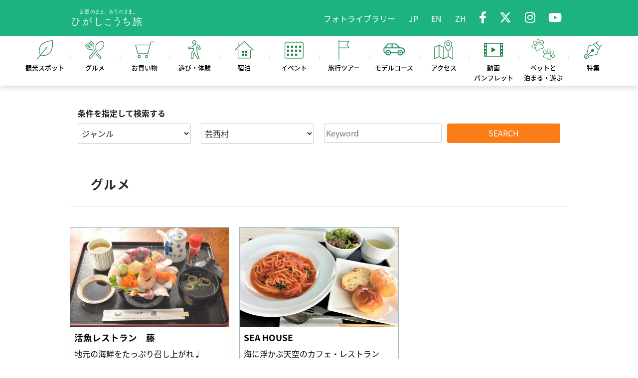

--- FILE ---
content_type: text/html; charset=UTF-8
request_url: https://higashi-kochi.jp/gourmet/?area=1
body_size: 23142
content:

<!DOCTYPE html>
<html lang="ja">
<head>
  <meta charset="UTF-8">
  <title>グルメ｜ひがしこうち旅</title>

  <meta name="description" content="ひがしこうちのグルメを紹介いたします。ひがしこうちの魅力を紹介。ダイナミックな自然、自然の恵みを活かしたグルメ、ホスピタリティあふれる人、歴史とたくさんの魅力があふれています。">
  <meta name="keywords" content="グルメ,ひがしこうち,室戸キンメ丼,ゆず,馬路温泉,高知,観光,ジオパーク,土佐,カツオ">

    <meta name="viewport" content="width=device-width, initial-scale=1.0, maximum-scale=2.0, user-scalable=yes">
<meta name="twitter:card" content="summary_large_image" />
  <meta property="og:type" content="article">
  <meta property="og:title" content="https://higashi-kochi.jp/">
<meta property="og:url" content="https://higashi-kochi.jp/">
<meta property="og:image" content="https://higashi-kochi.jp/img/ogp.jpg">

<!--[if lt IE 9 ]><meta http-equiv="X-UA-Compatible" content="IE=edge"><![endif]-->

<link rel="stylesheet" href="/css/normalize.css">
<link rel="stylesheet" href="/css/common.css?210517">
<link rel="stylesheet" href="/css/all.css">
<link rel="stylesheet" href="/css/slick.css">
<link rel="stylesheet" href="/css/slick-theme.css">
<link rel="apple-touch-icon" type="image/png" href="/img/apple-touch-icon-180x180.png">
<link rel="icon" type="image/png" href="/img/icon-192x192.png">
<link rel="icon" href="/img/favicon.ico">

<link href="https://fonts.googleapis.com/css?family=Noto+Sans+JP%7CNoto+Serif+JP&amp;subset=japanese" rel="stylesheet">
<link href="https://fonts.googleapis.com/css2?family=Piazzolla:wght@600&display=swap" rel="stylesheet">

  <link rel="stylesheet" href="/css/pc.css?0122" media="print, screen and (min-width: 768px)">
  
<!--fontawesome-->
<script src="https://kit.fontawesome.com/87d687fb2a.js" crossorigin="anonymous"></script>

<!--[if IE 8]><link rel="stylesheet" href="//higashi-kochi.jp/css/ie/ie8.css"><![endif]-->
<!--[if IE 9]><link rel="stylesheet" href="//higashi-kochi.jp/css/ie/ie9.css"><![endif]-->
<!--[if gte IE 10]><link rel="stylesheet" href="//higashi-kochi.jp/css/ie/ie10+.css"><![endif]-->

<!--[if lt IE 9]>
<link rel="stylesheet" href="//higashi-kochi.jp/css/ie/ie.css">

<script src="//higashi-kochi.jp/js/ie/html5.js"></script>
<script src="//higashi-kochi.jp/js/ie/css3-mediaqueries.js"></script>
<script src="//higashi-kochi.jp/js/ie/selectivizr-min.js"></script>
<![endif]-->





<!--jQuery-->
<script src="https://ajax.googleapis.com/ajax/libs/jquery/1.11.3/jquery.min.js"></script>
<script src="//ajax.googleapis.com/ajax/libs/jqueryui/1.11.1/jquery-ui.min.js"></script>
<link rel="stylesheet" type="text/css" href="//code.jquery.com/ui/1.11.1/themes/smoothness/jquery-ui.css">
<!--カレンダー-->
<script src="//ajax.googleapis.com/ajax/libs/jqueryui/1/i18n/jquery.ui.datepicker-ja.min.js"></script>
<!--JS-->
<script src="/js/scriptCommon.js"></script>
<script src="/js/ofi.min.js"></script>
<!--slider-->



<script src="/js/slick.min.js"></script>
<script>
  var mediaQuery = matchMedia('(max-width: 767px)');
    handle(mediaQuery);
    mediaQuery.addListener(handle);

  function handle(mq) {
    if (mq.matches) {
            $(function() {
        /*ナビゲーション*/
        const nav = $('#globalNav, #glosubNav');
        const toggle = $('body, .menu-trigger, #navigation');
        const li = $('#mainNav li a');
        const header = $('header#siteHeader');
        //const nav2= $('nav#globalNav');

        nav.hide();
        $('.nlist').click(function() {
          nav.slideToggle(300);
          toggle.toggleClass('active');
          header.toggleClass('fixed');
          //nav2.toggleClass( 'patop' );
        });
        $('.closeBtn').click(function() {
          nav.slideUp(300);
          toggle.removeClass('active');
        });
        $(li).on('click', function() {
          nav.slideUp(300);
          toggle.removeClass('active');
        });
      });

    } else {
      // それ以外
      $(function() {

        $('#globalNav, #glosubNav').show();
        /*pc時navのanimation*/
                  $(window).on('load scroll', function() {
            var scrollPos = $(this).scrollTop();
            if (scrollPos > 0) {
              $('#navigation,#globalNav').addClass('fixed');
              $('#slim').show();
            } else {
              $('#navigation,#globalNav').removeClass('fixed');
              $('#normal').show();
            }
          });
              });

    }
  }
</script>



<!-- google-analytics ひがしこうち旅から持ってきた-->
<script>
  (function(i, s, o, g, r, a, m) {
    i['GoogleAnalyticsObject'] = r;
    i[r] = i[r] || function() {
      (i[r].q = i[r].q || []).push(arguments)
    }, i[r].l = 1 * new Date();
    a = s.createElement(o),
      m = s.getElementsByTagName(o)[0];
    a.async = 1;
    a.src = g;
    m.parentNode.insertBefore(a, m)
  })(window, document, 'script', 'https://www.google-analytics.com/analytics.js', 'ga');

  ga('create', 'UA-92668771-1', 'auto');
  ga('send', 'pageview');
</script>
<!-- Google tag (gtag.js)GA4日本語 -->
<script async src="https://www.googletagmanager.com/gtag/js?id=G-LZGDG3CDEF"></script>
<script>
  window.dataLayer = window.dataLayer || [];

  function gtag() {
    dataLayer.push(arguments);
  }
  gtag('js', new Date());
  gtag('config', 'G-LZGDG3CDEF');
</script><!--link,script common-->

  <!--each page-->

</head>

<body id="gourmet" class="subpage">

  <div id="wrap">

    <div id="header">

  <div id="navigation">

    <header id="siteHeader" class="in">
      <h1><a href="//higashi-kochi.jp"><img id="normal" src="//higashi-kochi.jp/img/home_title_01_pc.png?1013" alt="ひがしこうち旅"></a></h1>
      <div class="headerNav ifpc">
        <!--<ul>
                    <li><a href="//higashi-kochi.jp/#/">ジャンルで探す</a></li>
                    <li><a href="//higashi-kochi.jp/#/">エリアで探す</a></li>
                    <li><a href="//higashi-kochi.jp/event/">イベント</a></li>
                    <li><a href="//higashi-kochi.jp/brochure/"><i class="fas fa-book-open"></i>観光パンフレット</a></li>
                </ul>-->
        <ul>
          <li><a href="//higashi-kochi.jp/photo/">フォトライブラリー</a></li>
          <li><a href="//higashi-kochi.jp/">JP</a></li>
          <li><a href="//higashi-kochi.jp/en/" target="_blank">EN</a></li>
          <li><a href="//higashi-kochi.jp/tc/" target="_blank">ZH</a></li>
          <li class="sns"><a href="https://www.facebook.com/tobukochi/" target="_blank"><i class="fab fa-facebook-f"></i></a></li>
          <li class="sns"><a href="https://twitter.com/tobukochi" target="_blank"><i class="fa-brands fa-x-twitter"></i></a></li>
          <li class="sns"><a href="https://www.instagram.com/hello_higashi_kochi/" target="_blank"><i class="fab fa-instagram"></i></a></li>
          <li class="sns"><a href="https://www.youtube.com/channel/UCVAhMOaM5Pv_dqaXDrsWlIg" target="_blank"><i class="fab fa-youtube"></i></a></li>
          <!--<li><a href="//higashi-kochi.jp/business/">企業・事業概要</a></li>-->
        </ul>
      </div>
    </header>
    <!--<div id="glosubNav">
		<p class="ifsp closeBtn mb20"><i class="fas fa-caret-up"></i> メニューを閉じる</p>
	</div>-->
  </div>

  <div class="nlist">
    <div class="menu-trigger">
      <span></span>
      <span></span>
      <span></span>
      <span>MENU</span>
    </div>
  </div>

  


  <nav id="globalNav">
    <ul id="mainNav">
      <li class="alc"><a href="//higashi-kochi.jp/spot/"><img src="//higashi-kochi.jp/img/icon/spot.png" alt=""><br><span>観光スポット</span></a></li>
      <li class="alc"><a href="//higashi-kochi.jp/gourmet/"><img src="//higashi-kochi.jp/img/icon/gourmet.png" alt=""><br><span>グルメ</span></a></li>
      <li class="alc"><a href="//higashi-kochi.jp/shop/"><img src="//higashi-kochi.jp/img/icon/shopping.png" alt=""><br><span>お買い物</span></a></li>
      <li class="alc"><a href="//higashi-kochi.jp/experience/"><img src="//higashi-kochi.jp/img/icon/experience.png" alt=""><br><span>遊び・体験</span></a></li>
      <li class="alc"><a href="//higashi-kochi.jp/hotel/"><img src="//higashi-kochi.jp/img/icon/accommondation.png" alt=""><br><span>宿泊</span></a></li>
      <li class="alc"><a href="//higashi-kochi.jp/event/"><img src="//higashi-kochi.jp/img/icon/event.png" alt=""><br><span>イベント</span></a></li>
              <li class="alc"><a href="//higashi-kochi.jp/tour_new/"><img src="//higashi-kochi.jp/img/icon/tour.png" alt=""><br><span>旅行ツアー</span></a></li>
            <li class="alc"><a href="//higashi-kochi.jp/course/"><img src="//higashi-kochi.jp/img/icon/model_course.png" alt=""><br><span>モデルコース</span></a></li>
      <li class="alc"><a href="//higashi-kochi.jp/access/"><img src="//higashi-kochi.jp/img/icon/access.png" alt=""><br><span>アクセス</span></a></li>
      <li class="alc"><a href="//higashi-kochi.jp/brochure/"><img src="//higashi-kochi.jp/img/icon/movie.png" alt=""><br><span>動画<br>パンフレット</span></a></li>
      <li class="alc"><a href="//higashi-kochi.jp/pet/"><img src="//higashi-kochi.jp/img/icon/course_pet.png" alt=""><br><span>ペットと<br>泊まる・遊ぶ</span></a></li>
      <li class="alc"><a href="//higashi-kochi.jp/feature/"><img src="//higashi-kochi.jp/img/icon/feature.png" alt=""><br><span>特集</span></a></li>
    </ul><!--/mainNav-->
    <ul class="sub_nav ifsp flex_sp">
      <li><a href="//higashi-kochi.jp/">JP</a></li>
      <li><a href="//higashi-kochi.jp/en/" target="_blank">EN</a></li>
      <li><a href="//higashi-kochi.jp/tc/" target="_blank">ZH</a></li>
      <li class="sns"><a href="https://www.facebook.com/tobukochi/" target="_blank"><i class="fab fa-facebook-f"></i></a></li>
      <li class="sns"><a href="https://twitter.com/tobukochi" target="_blank"><i class="fab fa-x-twitter"></i></a></li>
      <li class="sns"><a href="https://www.instagram.com/hello_higashi_kochi/" target="_blank"><i class="fab fa-instagram"></i></a></li>
      <li class="sns"><a href="https://www.youtube.com/channel/UCVAhMOaM5Pv_dqaXDrsWlIg" target="_blank"><i class="fab fa-youtube"></i></a></li>
      <li><a href="//higashi-kochi.jp/photo/">フォトライブラリー</a></li>
    </ul>
  </nav>
</div><!--/header-->
    <div id="container" class="subpage">

      <article id="gourmetConts" class="main" role="main">

        <section id="gourmetsearch" class="contents">
          <div class="in">
            
<script>
	
</script>
<div id="searchBox" class="">
  <p id="searchtoggle" class="all"><strong>条件を指定して検索する</strong> <span class=" ifsp"><i id="fa-angle-down" class="fas fa-angle-down"></i></span></p>
  <form action="./" method="post" id="searchConts">
    <div class="flxForm">
      <div class="searchInput selectDeco searchChild">
        <select name="genre">
          <option value="">ジャンル</option>
                                    <optgroup label="こだわりポイント">
                                                                      <option value="61" >地産地消</option>
                                      <option value="62" >魚介類が美味しい</option>
                                      <option value="63" >肉が美味しい</option>
                                      <option value="64" >野菜が美味しい</option>
                                      <option value="131" >川が見える</option>
                                      <option value="132" >海が見える</option>
                                      <option value="137" >古民家</option>
                                                </optgroup>
                          <optgroup label="お店タイプ">
                                                                      <option value="69" >和食</option>
                                      <option value="70" >洋食</option>
                                      <option value="80" >カフェ</option>
                                      <option value="72" >イタリアン・ピザ</option>
                                      <option value="73" >中華・ラーメン</option>
                                      <option value="74" >焼肉</option>
                                      <option value="135" >カレー</option>
                                      <option value="68" >そば・うどん</option>
                                      <option value="79" >田舎料理</option>
                                      <option value="75" >スイーツ</option>
                                      <option value="76" >居酒屋</option>
                                      <option value="77" >バー</option>
                                      <option value="289" >アイス・ソフトクリーム</option>
                                      <option value="294" >スペイン料理</option>
                                      <option value="295" >ヴィーガン料理</option>
                                      <option value="309" >ベトナム料理</option>
                                      <option value="305" >パン</option>
                                                </optgroup>
                          <optgroup label="設備・サービス">
                                                                      <option value="37" >座敷席あり</option>
                                      <option value="314" >テイクアウト</option>
                                                </optgroup>
                          <optgroup label="食材から探す">
                                                                      <option value="85" >鮎</option>
                                      <option value="86" >アメゴ（アマゴ）</option>
                                      <option value="285" >金目鯛</option>
                                      <option value="299" >まぐろ</option>
                                      <option value="302" >ながれこ</option>
                                      <option value="298" >しらす</option>
                                      <option value="303" >じゃこ</option>
                                      <option value="287" >ゆず</option>
                                      <option value="301" >ゆのす</option>
                                      <option value="288" >なす</option>
                                      <option value="297" >土佐ジロー</option>
                                      <option value="300" >炭</option>
                                                </optgroup>
                              </select>
      </div>
      <div class="searchInput selectDeco searchChild">
        <select name="area">
          <option value="">エリア</option>
                      <option value="1" selected>芸西村</option>
                      <option value="2" >安芸市</option>
                      <option value="3" >安田町</option>
                      <option value="4" >馬路村</option>
                      <option value="5" >田野町</option>
                      <option value="7" >北川村</option>
                      <option value="6" >奈半利町</option>
                      <option value="8" >室戸市</option>
                      <option value="9" >東洋町</option>
                      <option value="11" >広域</option>
                  </select>
      </div>
      <div class="searchInput searchChild">
        <input type="search" name="keyword" placeholder="Keyword" value="">
      </div>
      <p class="alc searchChild">
        <input type="submit" name="btnSearch" value="SEARCH" class="btnSearch btnSearch-spot">
      </p>
    </div>
  </form>
</div>          </div>
        </section><!--/contents-->

        <section id="gourmetConts" class="contents">
          <div class="in">
            <div class="h1bg">
              <h1 class="in">グルメ</h1>
            </div>

                          <div id="gourmetLists" class="commonLists">


                
                  <div class="in commonBox">
                    <a href="./detail.php?id=139">
                                            <p class="imgBox">
                                                  <img src="/img_data/gourmet-139_1.JPG?20250514095439" alt="活魚レストラン　藤" class="ofi">
                                              </p>
                      <div class="detail">
                        <h1>活魚レストラン　藤</h1>
                                                  <p class="txt">地元の海鮮をたっぷり召し上がれ♩</p>
                                                                          <p class="tagArea bgC area1">芸西村</p>
                                                                          <p class="catTag bdr cat">座敷席あり</p>
                                                  <p class="catTag bdr cat">地産地消</p>
                                                  <p class="catTag bdr cat">魚介類が美味しい</p>
                                                  <p class="catTag bdr cat">和食</p>
                                                  <p class="catTag bdr cat">海が見える</p>
                                              </div>
                    </a>
                  </div>

                
                  <div class="in commonBox">
                    <a href="./detail.php?id=130">
                                            <p class="imgBox">
                                                  <img src="/img_data/gourmet-130_1.jpg?20250514095439" alt="SEA HOUSE" class="ofi">
                                              </p>
                      <div class="detail">
                        <h1>SEA HOUSE</h1>
                                                  <p class="txt">海に浮かぶ天空のカフェ・レストラン</p>
                                                                          <p class="tagArea bgC area1">芸西村</p>
                                                                          <p class="catTag bdr cat">洋食</p>
                                                  <p class="catTag bdr cat">スイーツ</p>
                                                  <p class="catTag bdr cat">カフェ</p>
                                              </div>
                    </a>
                  </div>

                              </div>

              

            



          </div>
        </section><!--/contents-->

      </article><!--/main-->

    </div><!--/container-->

    
<p id="pageTop"><a href="#">ページトップへ</a></p>


<div id="footerSide">
  <div id="footer">
          <!--<p id="ship"><img src="//higashi-kochi.jp/img/ship.png" alt="動く屋形船"></p>-->
      <footer id="siteFooter" class="flex_pc">
        <div class="leftFooter">
          <h2><a href="//higashi-kochi.jp/"><img src="//higashi-kochi.jp/img/home_title_02_pc.png" alt="ひがしこうち旅"></a></h2>
          <div class="txt">
            <p class="mb5">一般社団法人 高知県東部観光協議会</p>
            <p class="mb5">〒784-0042<br>高知県安芸市土居82-1</p>
            <p>TEL：0887-34-0866<br>FAX：0887-34-0865<br>MAIL：<a href="mailto:&#116;&#111;&#98;&#117;&#107;&#111;&#99;&#104;&#105;&#64;&#118;&#101;&#115;&#116;&#97;&#46;&#111;&#99;&#110;&#46;&#110;&#101;&#46;&#106;&#112;">&#116;&#111;&#98;&#117;&#107;&#111;&#99;&#104;&#105;&#64;&#118;&#101;&#115;&#116;&#97;&#46;&#111;&#99;&#110;&#46;&#110;&#101;&#46;&#106;&#112;</a></p>
          </div>
        </div><!-- /leftfooter -->
        <div class="rightFooter">
          <div class="footNav flex_pc mb20">
            <ul class="ifpc wd50">
              <li><a href="//higashi-kochi.jp/spot/">観光スポット</a></li>
              <li><a href="//higashi-kochi.jp/gourmet/">グルメ</a></li>
              <li><a href="//higashi-kochi.jp/shop/">お買い物</a></li>
              <li><a href="//higashi-kochi.jp/event/">イベント</a></li>
                            <li><a href="//higashi-kochi.jp/tour_new/">旅行ツアー</a></li>
                            <li><a href="//higashi-kochi.jp/experience/">遊び・体験</a></li>
            </ul>
            <ul class="ifpc wd50">
              <li><a href="//higashi-kochi.jp/feature/">特集</a></li>
              <li><a href="//higashi-kochi.jp/hotel/">宿泊</a></li>
              <li><a href="//higashi-kochi.jp/access/">アクセス</a></li>
              <li><a href="//higashi-kochi.jp/brochure/">動画パンフレット</a></li>
              <li><a href="//higashi-kochi.jp/pet/">ペットと泊まる・遊ぶ</a></li>
              <li><a href="//higashi-kochi.jp/course/">モデルコース</a></li>
            </ul>
          </div>
          <ul class="footNav2">
            <li><a href="//higashi-kochi.jp/business/">事業概要</a></li>
            <li><a href="//higashi-kochi.jp/terms/">利用規約</a></li>
            <li><a href="//higashi-kochi.jp/privacy/">個人情報保護方針</a></li>
          </ul>
        </div>
        <div class="centerFooter">
          <div>
            <!-- <iframe src="https://www.google.com/maps/embed?pb=!1m18!1m12!1m3!1d3326.960819773287!2d133.90493001549981!3d33.5023964807591!2m3!1f0!2f0!3f0!3m2!1i1024!2i768!4f13.1!3m3!1m2!1s0x355207a730bd32a3%3A0x44b23398a958b990!2z44CSNzg0LTAwMDEg6auY55-l55yM5a6J6Iq45biC55-i44OO5Li477yR5LiB55uu77yU4oiS77yU77yQ!5e0!3m2!1sja!2sjp!4v1602568760909!5m2!1sja!2sjp" width="400" height="260" frameborder="0" style="border:0;" allowfullscreen="" aria-hidden="false" tabindex="0"></iframe> -->
              <iframe src="https://www.google.com/maps/embed?pb=!1m18!1m12!1m3!1d3326.417009635883!2d133.9060232!3d33.51654200000001!2m3!1f0!2f0!3f0!3m2!1i1024!2i768!4f13.1!3m3!1m2!1s0x355207a73a3aa5eb%3A0xae49af52e6ad6416!2z5LiA6Iis56S-5Zuj5rOV5Lq6IOmrmOefpeecjOadsemDqOims-WFieWNlOitsOS8mg!5e0!3m2!1sja!2sjp!4v1752132003051!5m2!1sja!2sjp" width="400" height="260" style="border:0;" allowfullscreen="" loading="lazy" referrerpolicy="no-referrer-when-downgrade"></iframe>
          </div>
        </div>
      </footer><!--/siteFooter-->
        <p id="copyright"><small>&copy; 一般社団法人 高知県東部観光協議会 All Rights Reserved.</small></p>

  </div><!--/footer-->
</div>

<script>
  objectFitImages('img.ofi');
</script>
  </div><!--/wrap-->

</body>

</html>

--- FILE ---
content_type: text/css
request_url: https://higashi-kochi.jp/css/common.css?210517
body_size: 60509
content:
@charset "utf-8";
@import url(//fonts.googleapis.com/earlyaccess/notosansjp.css);
@import url(//fonts.googleapis.com/earlyaccess/notosansjapanese.css);

@font-face {
  font-family: YuGothicM;
  src: local(Yu Gothic Medium);
}

@font-face {
  font-family: "HuiFont";
  src: url("font/HuiFont109.eot");
  src: url("font/HuiFont109.eot?#iefix") format("embedded-opentype"),
    url("font/HuiFont109.woff") format("woff"),
    /* モダンブラウザ用 */ url("font/HuiFont109.ttf") format("truetype");
  font-weight: normal;
  font-style: normal;
}

/*@font-face {
     font-family: 'Font Awesome 5 Brands';
     font-style: normal;
     font-weight: 400;
     src: url("https://cdn.jsdelivr.net/npm/@fortawesome/fontawesome-free@5.6.3/webfonts/fa-brands-400.woff2") format("woff2");
     font-display: swap;
 }

 @font-face {
     font-family: 'Font Awesome 5 Free';
     font-style: normal;
     font-weight: 900;
     src:url("https://cdn.jsdelivr.net/npm/@fortawesome/fontawesome-free@5.6.3/webfonts/fa-regular-400.woff2") format("woff2"),
         url("https://cdn.jsdelivr.net/npm/@fortawesome/fontawesome-free@5.6.3/webfonts/fa-solid-900.woff2") format("woff2");
     font-display: swap;
 }*/

/* --------------
 reset
-------------- */
body,
div,
dl,
dt,
dd,
ul,
ol,
li,
h1,
h2,
h3,
h4,
h5,
h6,
pre,
code,
form,
fieldset,
legend,
input,
textarea,
p,
blockquote,
th,
td {
  margin: 0;
  padding: 0;
}
ol,
ul {
  list-style: none;
}
caption,
th {
  text-align: left;
}

img {
  max-width: 100% !important;
  height: auto;
  vertical-align: bottom;
}
iframe {
  max-width: 100% !important;
  border: 0;
}

/* --------------
 clearfix
-------------- */
div:after,
ul:after,
ol:after,
dl:after,
header:after,
footer:after,
nav:after,
section:after,
article:after {
  content: "";
  display: block;
  clear: both;
}

/* --------------
 base
-------------- */
body {
  color: #222;
  font: 16px/1.4 "Noto Sans Japanese", "Noto Sans JP", "Century Gothic",
    YuGothic, YuGothicM, 游ゴシック体, "Yu Gothic", YuGothic,
    "ヒラギノ角ゴシック Pro", "Hiragino Kaku Gothic Pro", メイリオ, Meiryo,
    "ＭＳ Ｐゴシック", "MS PGothic", sans-serif;
  word-wrap: break-word;
  overflow-wrap: break-word;
}

.serif {
  font-family: "游明朝", YuMincho, "ヒラギノ明朝 ProN W3",
    "Hiragino Mincho ProN", "HG明朝E", "ＭＳ Ｐ明朝", "ＭＳ 明朝", serif;
}

.sans-serif {
  font-family: "Noto Sans JP", "Century Gothic", YuGothic, YuGothicM,
    游ゴシック体, "Yu Gothic", YuGothic, "ヒラギノ角ゴシック Pro",
    "Hiragino Kaku Gothic Pro", メイリオ, Meiryo, "ＭＳ Ｐゴシック",
    "MS PGothic", sans-serif;
}

/*.fontHu {
	font-family: HuiFont, 'Noto Sans JP', sans-serif;
}*/

body * {
  box-sizing: border-box;
}

h1,
h2,
h3,
h4,
h5,
h6 {
  line-height: 1.2;
  word-break: break-word !important;
}
h1 {
  font-size: 1.5em;
}
h2 {
  font-size: 1.3em;
}
h3 {
  font-size: 1.1em;
}
h4 {
  font-size: 1em;
}
h5 {
  font-size: 1em;
}
h6 {
  font-size: 1em;
}

h1 span.kana {
  font-size: 0.8em;
  padding-left: 0.5em;
}

/* link */
a {
  color: #666;
  text-decoration: none;
}

a:active {
  color: #fa7d18;
}

/* --------------
 modules css
-------------- */
/* ---------- font weight */
.thin {
  font-weight: 100 !important;
}
.demilight {
  font-weight: 300 !important;
}
.normal {
  font-weight: 400 !important;
}
.medium {
  font-weight: 500 !important;
}
.bold {
  font-weight: 700 !important;
}
.black {
  font-weight: 900 !important;
}

/* ---------- align */
.alc {
  text-align: center !important;
}
.alr {
  text-align: right !important;
}
.all {
  text-align: left !important;
}

.alt {
  vertical-align: top !important;
}
.alb {
  text-align: bottom !important;
}

/* ---------- float */
.noFloat {
  float: none !important;
}

/* ---------- Cancele */
.both {
  clear: both;
}

/* ---------- Color */
.clrRed {
  color: #df0003;
}

/* ---------- margin,padding */
.mb0 {
  margin-bottom: 0px !important;
}
.mb3 {
  margin-bottom: 3px !important;
}
.mb5 {
  margin-bottom: 5px !important;
}
.mb10 {
  margin-bottom: 10px !important;
}
.mb15 {
  margin-bottom: 15px !important;
}
.mb20 {
  margin-bottom: 20px !important;
}
.mb25 {
  margin-bottom: 25px !important;
}
.mb30 {
  margin-bottom: 30px !important;
}
.mb35 {
  margin-bottom: 35px !important;
}
.mb40 {
  margin-bottom: 40px !important;
}
.mb45 {
  margin-bottom: 45px !important;
}
.mb50 {
  margin-bottom: 50px !important;
}
.mb55 {
  margin-bottom: 55px !important;
}
.mb60 {
  margin-bottom: 60px !important;
}
.mb70 {
  margin-bottom: 70px !important;
}
.mb80 {
  margin-bottom: 80px !important;
}
.mb90 {
  margin-bottom: 90px !important;
}
.mb100 {
  margin-bottom: 100px !important;
}

.ml0 {
  margin-left: 0px !important;
}
.ml5 {
  margin-left: 5px !important;
}
.ml10 {
  margin-left: 10px !important;
}
.ml20 {
  margin-left: 20px !important;
}
.ml30 {
  margin-left: 30px !important;
}

.mr0 {
  margin-right: 0px !important;
}
.mr5 {
  margin-right: 5px !important;
}
.mr10 {
  margin-right: 10px !important;
}
.mr20 {
  margin-right: 20px !important;
}
.mr30 {
  margin-right: 30px !important;
}

.mt0 {
  margin-top: 0px !important;
}
.mt3 {
  margin-top: 3px !important;
}
.mt5 {
  margin-top: 5px !important;
}
.mt10 {
  margin-top: 10px !important;
}
.mt15 {
  margin-top: 15px !important;
}
.mt20 {
  margin-top: 20px !important;
}
.mt30 {
  margin-top: 30px !important;
}
.mt50 {
  margin-top: 50px !important;
}

.pb0 {
  padding-bottom: 0px !important;
}
.pb3 {
  padding-bottom: 3px !important;
}
.pb5 {
  padding-bottom: 5px !important;
}
.pb10 {
  padding-bottom: 10px !important;
}
.pb20 {
  padding-bottom: 20px !important;
}
.pb30 {
  padding-bottom: 30px !important;
}

.pt0 {
  padding-top: 0px !important;
}
.pt3 {
  padding-top: 3px !important;
}
.pt5 {
  padding-top: 5px !important;
}
.pt10 {
  padding-top: 10px !important;
}
.pt15 {
  padding-top: 15px !important;
}
.pt20 {
  padding-top: 20px !important;
}
.pt30 {
  padding-top: 30px !important;
}

.pl0 {
  padding-left: 0px !important;
}
.pl3 {
  padding-left: 3px !important;
}
.pl5 {
  padding-left: 5px !important;
}
.pl10 {
  padding-left: 10px !important;
}
.pl20 {
  padding-left: 20px !important;
}

.pr0 {
  padding-right: 0px !important;
}
.pr3 {
  padding-right: 3px !important;
}
.pr5 {
  padding-right: 5px !important;
}
.pr10 {
  padding-right: 10px !important;
}
.pr20 {
  padding-right: 20px !important;
}

/* ----- flex */
.flex {
  display: flex;
}

/* ----- text */
.txtS {
  color: #666;
  font-size: 85%;
}

/* ----- list */
.ulDisc {
  margin-left: 22px;
  line-height: 1.4;
  list-style: outside disc;
}

.olDecimal {
  margin-left: 22px;
  list-style: outside decimal;
}

.ulDisc li,
.olDecimal li {
  margin-bottom: 10px;
}

/* ----- decoration (button, etc...) */

/*slick-dots*/

#homePA .slick-dots,
#homeExp .slick-dots {
  bottom: -35px !important;
}

#homePA .slick-dots li.slick-active button:before,
#homeExp .slick-dots li.slick-active button:before {
  color: #7e9296 !important;
  opacity: 1 !important;
}

#homePA .slick-dots li button:before,
#homeExp .slick-dots li button:before {
  color: #afccd3 !important;
  background-color: #afccd3 !important;
  opacity: 0.6 !important;
  width: 10px !important;
  height: 10px !important;
}

/* ----- button */

body.admin_coupon input[type="submit"],
label,
p.mrBtn.close a,
p.mrBtn.use a,
p.mrBtn.re a,
p.mrBtn.clnd span,
p.mrBtn.span span,
p.mrBtn a {
  font-size: 0.8em;
  border: 1px solid #333;
  color: #000;
  font-weight: 500;
  background-color: #fff;
  display: inline-block;
}

p.mrBtn.use a,
p.mrBtn a {
  display: block;
}

p.mrBtn.span {
  display: inline-block;
  float: right;
  margin: 0.5em;
}

p.mrBtn.re,
p.mrBtn.clnd {
  text-align: center;
}

p.mrBtn.use a {
  border-color: #ff7f7f !important;
  background-color: #ff7f7f;
  color: #fff;
}

p.mrBtn.clnd .fas {
  color: #2999a2;
}

p.mrBtn.clnd span {
  display: inline-block;
  padding: 0.5em 1.5em;
  margin-right: 0.5em;
  margin-left: 0.5em;
}

p.mrBtn span {
  padding: 0.5em 0.8em;
  border-radius: 10px;
}

/* ----- img */
.ofi {
  object-fit: cover;
  font-family: "object-fit: cover;";
}

.ofi2 {
  object-fit: contain;
  font-family: "object-fit: contain;";
}
.ofitop {
  object-fit: cover;
  font-family: "object-fit: cover;";
  width: 100%;
  height: 80%;
}

/* ----- imgbox */

.imgBox {
  position: relative;
  width: 100%;
  overflow: hidden;
}

.imgBox img {
  width: 100%;
  height: 100%;
  position: absolute;
  top: 50%;
  left: 50%;
  transform: translate(-50%, -50%);
}

/*fontawesome*/

.fa-rotate-140 {
  transform: rotate(138deg);
}

.fa-ticket-alt {
  color: #fff;
}

.detail .fa-ticket-alt {
  color: #ff7f7f;
  transform: rotate(-5deg);
}

/*areacolor*/

/*全域*/
.bdr.area0 {
  border-color: #ccc !important;
}

.bgC.area0 {
  background-color: #ccc;
  color: #fff;
}

.bgC.area0 a {
  color: #fff;
}

/*芸西村*/
.bdr.area1 {
  border-color: #4caaff !important;
}

.bdr.area1 a {
  color: #4caaff !important;
}

.bgC.area1 {
  background-color: #4caaff;
  color: #fff;
}

.bgC.area1 a {
  color: #fff;
}

/*安芸市*/
.bdr.area2 {
  border-color: #b869fc !important;
}
.bdr.area2 a {
  color: #b869fc !important;
}
.bgC.area2 {
  background-color: #b869fc;
  color: #fff;
}

.bgC.area2 a {
  color: #fff;
}

/*安田町*/
.bdr.area3 {
  border-color: #f36467 !important;
}
.bdr.area3 a {
  color: #f36467 !important;
}

.bgC.area3 {
  background-color: #f36467;
  color: #fff;
}

.bgC.area3 a {
  color: #fff;
}

/*馬路村*/
.bdr.area4 {
  border-color: #50b779 !important;
}

.bdr.area4 a {
  color: #50b779 !important;
}
.bgC.area4 {
  background-color: #50b779;
  color: #fff;
}

.bgC.area4 a {
  color: #fff;
}

/*田野町*/
.bdr.area5 {
  border-color: #f7d849 !important;
}
.bdr.area5 a {
  color: #f7d849 !important;
}

.bgC.area5 {
  background-color: #f7d849;
  color: #fff;
}

.bgC.area5 a {
  color: #fff;
}

/*奈半利町*/
.bdr.area6 {
  border-color: #ffa3cc !important;
}

.bdr.area6 a {
  color: #ffa3cc !important;
}
.bgC.area6 {
  background-color: #ffa3cc;
  color: #fff;
}

.bgC.area6 a {
  color: #fff;
}

/*北川村*/
.bdr.area7 {
  border-color: #87b83c !important;
}

.bdr.area7 a {
  color: #87b83c !important;
}
.bgC.area7 {
  background-color: #87b83c;
  color: #fff;
}

.bgC.area7 a {
  color: #fff;
}

/*室戸市*/
.bdr.area8 {
  border-color: #4478bf !important;
}

.bdr.area8 a {
  color: #4478bf !important;
}
.bgC.area8 {
  background-color: #4478bf;
  color: #fff;
}

.bgC.area8 a {
  color: #fff;
}

/*東洋町*/
.bdr.area9 {
  border-color: /*#ffbe52*/ #f89743 !important;
}

.bdr.area9 a {
  color: #f89743 !important;
}
.bgC.area9 {
  background-color: #f7bb43;
  color: #fff;
}

.bgC.area9 a {
  color: #fff;
}

.bgC.area11 {
  background-color: #ccc;
  color: #fff;
}

/*カテゴリータグ仮*/

.tagDay.bgC.day,
.catTag.bgC.cat {
  background-color: #2999a2;
}

.tagDay.bdr.day,
.catTag.bdr.cat {
  border-color: #333 !important;
}

/*datepicker*/

.ui-widget-content {
  border: 1px solid #2999a2 !important;
}

.ui-widget-header {
  background: #e3eef2 !important;
  border: 1px solid #2999a2 !important;
}

.ui-state-default,
.ui-widget-content .ui-state-default {
  background: #f5f8f9 !important;
}

.ui-state-highlight,
.ui-widget-content .ui-state-highlight {
  background: #c3e4f0 !important;
  border: 1px solid #2999a2 !important;
}

/* --------------
 common
-------------- */

/* =header
-------------------------------------------------------------- **/
#navigation {
  background-color: #1db381;
}

#siteHeader a {
}

/*#navigation.fixed #siteHeader a {
    font-size: .9em;
}*/

/* =siteHeader
---------------------------------------------------- */

header {
  display: flex;
}

header {
  align-items: center;
  padding: 0.8em 0;
}

/*#navigation.fixed header {
    padding: .4em 0;
}*/

.headerNav {
  justify-content: flex-end;
}

#siteHeader h1 {
  width: 15%;
  text-align: left;
  padding: 5px;
}

#siteHeader .headerNav {
  width: 85%;
}

#siteHeader a {
  display: inline-block;
  color: #fff;
}

.headerNav li {
  display: inline-block;
}

.headerNav ul:first-of-type li a {
  padding: 0.5em 1em;
  margin-right: 0.5em;
}

.headerNav ul:first-of-type i.fa-book-open {
  font-size: 1.4em;
  margin-right: 0.2em;
  vertical-align: middle;
}

.headerNav ul:last-of-type li a {
  padding: 0.5em 0.3em;
  margin-left: 0.3em;
}

li.sns a i {
  font-size: 1.5em;
}

/*.headerNav ul:last-of-type li:first-of-type::after {
    content: '/';
    margin-left: .5em;
    color: #fff;
}*/

/* =globalNav
---------------------------------------------------- */

#headerTop header img#slim {
  display: none;
}

#headerTop {
  margin-top: 0.2em !important;
  margin-bottom: 0.2em !important;
}

#mainNav {
  display: flex;
  align-content: center;
  background-color: #fff;
}

/*.subpage #globalNav {
    margin-top: 68px;
}*/

#mainNav li {
  max-width: 100px;
  width: 9%;
}

#mainNav li img {
  height: 50px;
  width: auto;
}

#mainNav li a {
  text-align: center;
  display: inline-block;
  color: #00becc;
  font-size: 0.9em;
  font-weight: 500;
}

#mainNav li a span {
  color: #000;
  font-size: 0.9em;
}

#mainNav li a i {
  font-size: 2.1em;
}

#globalNav.fixed {
  position: fixed;
  left: 0;
  right: 0;
  z-index: 500;
}

#home #globalNav.fixed,
.subpage #globalNav {
  filter: drop-shadow(2px 4px 6px rgba(0, 0, 0, 0.14));
}

.subpage #globalNav {
  position: fixed;
  top: 68px;
  margin-top: 0;
  width: 100%;
}

/*#globalNav.fixed #mainNav li a span {
    font-size: .8em;
}*/

#globalNav.fixed #mainNav li a i {
  font-size: 1.6em;
}

/* =subNav
---------------------------------------------------- */

#subNav {
  display: flex;
  align-items: center;
}

#subNav form select {
  background-color: rgba(255, 255, 255, 0);
  -webkit-appearance: none;
  -moz-appearance: none;
  appearance: none;
  background-size: auto;
  background-repeat: no-repeat;
  padding-right: 15px;
}

/*IE用*/
#subNav form select::-ms-expand {
  display: none;
}

#subNav form option {
  color: #000;
}

#subNav .sns i {
  padding-right: 0;
}

.fa-caret-up {
  color: #2999a2;
  font-size: 1.2em;
}

/* =MV
---------------------------------------------------- */

#home #mv {
  position: relative;
}

#home #mv h1 img {
  position: absolute;
  top: 0;
  bottom: 0;
  right: 0;
  left: 0;
  margin: auto;
  z-index: 500;
}

#home #mv a {
  pointer-events: none;
  cursor: default;
}

.main-slider.home .mvImg {
  background-repeat: no-repeat;
  background-size: cover;
  background-position: center center;
}

.main-slider.home .mv1 {
  background-image: url(../img/slide01.jpg);
}

.main-slider.home .mv2 {
  background-image: url(../img/slide02.jpg);
}

.main-slider.home .mv3 {
  background-image: url(../img/slide03.jpg);
}

/*サムネイル*/

#slideImgCP .slick-track {
  transform: translate3d(0, 0, 0) !important;
}

#slideImgCP .slick-track {
  display: flex !important;
  justify-content: center !important;
}

/* =container
-------------------------------------------------------------- **/

/*common*/

.sH1 {
  text-align: center;
  font-weight: 700;
}

.eachList {
  margin-bottom: 20px;
}

/* =home
-------------------------------------------------------------- **/

/* =News
------------------------------- **/

.homeNewsBox ul.tabBtn li {
  border: 1px solid #fa7d18;
  border-top-left-radius: 15px;
  border-top-right-radius: 15px;
  border-bottom: none;
  display: inline-block;
  padding: 0.4em 0.8em 0.2em;
  font-weight: 800;
  cursor: pointer;
}

.homeNewsBox ul.tabBtn li h2 {
  font-size: 1em;
  font-weight: normal;
}

.homeNewsBox ul.tabBtn li.active {
  background-color: #fa7d18;
  color: #fff;
}

.homeNewsBox .homeNlist {
  border: 1px solid #fa7d18;
}

.homeNewsBox dl {
  border-bottom: dashed 1px #fa7d18;
  padding: 0.5em 0;
}

.homeNewsBox dd.tagArea {
  display: inline-block;
  border: 1px solid #fa7d18;
  padding: 0.1em 0.2em;
  font-size: 0.8em;
  text-align: center;
}

.homeNewsBox dl:last-child {
  border-bottom: none;
}

.homeNewsBox dd a {
  color: #000;
}

/* =Feature
-------------------------------------------------------------- **/

#homeFeature .ftList {
  display: flex;
}

#homeFeature .ftList .ftBox a {
  color: #000;
}

#homeFeature .imgBox {
  margin-bottom: 5px;
}

#homeFeature h2 {
  font-size: 1em;
}

/* =Tour
-------------------------------------------------------------- **/

#homeTour .tourBox {
  border-bottom: 1px dashed #e2e2e2;
}

#homeTour .tourBox:last-child {
  border-bottom: none;
}

#homeTour .tourBox a {
  display: block;
  width: 100%;
  height: 100%;
  color: #000;
}

#homeTour h2 {
  font-size: 1.1em;
  padding-bottom: 8px;
}

#homeTour h2,
#homeTour .flr p {
  text-align: left;
}

#homeTour .imgBox {
  margin-bottom: 5px;
}

.tourDay {
  border: 1px solid #2999a2;
  padding: 1em;
  margin-bottom: 40px;
}

.tourDay .tourCon {
  margin-bottom: 1.5em;
}

.tourDay .tourCon:last-child {
  margin-bottom: 0;
}

.tourDay .tourCon h2 {
  border-bottom: 1px dashed #2999a2;
  padding-bottom: 0.5em;
  margin-bottom: 0.5em;
  font-size: 1.1em;
}

.tourDay .tourCon h2 .far {
  color: #2999a2;
  padding-right: 0.5em;
}

.tourInfCon {
  margin: 0.5em 0;
}
/*
.tourInf dt {
	border-left: 3px solid #FA7D18;
	padding: 2px 0 2px 10px;
	font-weight: 600;
	margin-top: .5em;
}

.tourInf dd {
	padding-left: .5em;
	margin-bottom: .5em;
}
*/
.tourDay dt {
  border-left: 3px solid #fa7d18;
  padding: 2px 0 2px 5px;
  font-weight: 600;
  margin-top: 0.5em;
}

.tourDay dd {
  padding-left: 0.5em;
  margin-bottom: 0.5em;
}

.tourDay dl.dlMeal {
  padding: 0.8em 0;
}

.tourDay dl.dlMeal dt {
  border-left: none !important;
}

dl.dlPeople dt,
dl.dlPeople dd,
.tourDay dl.dlMeal dt,
.tourDay dl.dlMeal dd {
  display: inline;
}

.tourDay dl.dlMeal dt {
  padding-right: 3px;
  font-weight: 400;
  padding-left: 0;
}

.tourDay dl.dlMeal dd {
  padding-right: 8px;
}

dl.dlPeople dt,
dl.dlPeople dd {
  font-weight: 400 !important;
}

/* =Experiences
-------------------------------------------------------------- **/

#homeExp .expList.eachList {
  margin-bottom: 40px !important;
}

#homeExp .expBox {
  margin: 0 0.1%;
}

#homeExp .imgBox {
  margin: 0 0 5px;
  position: relative;
}

#homeExp .imgBox .bgBlk {
  background-color: rgba(50, 66, 68, 0.6);
  width: 100%;
  padding: 0.5em 1em;
  position: absolute;
  left: 0;
  bottom: 0;
}

#homeExp .imgBox .expTtl {
  color: #fff;
  text-align: center;
  font-size: 1em;
}

/* =Courses
-------------------------------------------------------------- **/

#homeCrs .crsList {
  display: flex;
}

#homeCrs .crsBox {
  background-color: #efefef;
  position: relative;
}

#homeCrs .crsBox:last-child {
  margin-right: 0;
}

#homeCrs .crsBox a {
  display: block;
  width: 100%;
  height: 100%;
}

#homeCrs .imgBox {
  margin-bottom: 5px;
}

#homeCrs .crsBox h2.crsTtl {
  font-size: 1em;
  font-weight: 500;
  padding: 0.5em;
  color: #000;
}

#homeCrs .crsBox .time {
  color: #fff;
  background-color: #2999a2;
  display: inline-block;
  /*margin: .5em;*/
  padding: 0.3em 0.5em;
  font-size: 0.75em;
  position: absolute;
  left: 0.5em;
  bottom: 0.5em;
}

.courseBody {
  position: relative;
}

.courseBody::before {
  content: "";
  display: block;
  width: 5px;
  height: 100%;
  background-color: #d7edf3;
  position: absolute;
  z-index: -1;
}

/* =Hotel,Stay
-------------------------------------------------------------- **/

#homeStay .stayList {
  display: flex;
}

#homeStay .stayList .imgBox {
  height: 0;
  padding-bottom: 100%;
  margin-bottom: 5px;
  border-radius: 50%;
  background-repeat: no-repeat;
  background-size: cover;
  background-position: center center;
}

#homeStay .stayList .imgBox.img1 {
  background-image: url("../img/st1.jpg");
}

#homeStay .stayList .imgBox.img2 {
  background-image: url("../img/st2.jpg");
}

#homeStay .stayList .imgBox.img3 {
  background-image: url("../img/st3.jpg");
}

#homeStay .stayList .imgBox.img4 {
  background-image: url("../img/st4.jpg");
}

#homeStay .stayBox a {
  font-size: 0.85em;
  text-align: center;
  color: #000;
  display: block;
}

/* =area
-------------------------------------------------------------- **/

#homeArea .exp {
  line-height: 1.8;
}

#homeArea .areaList {
  display: flex;
  flex-wrap: wrap;
}

#homeArea .areaBox {
  position: relative;
}

#homeArea .areaBox:nth-child(3n) {
  margin-right: 0;
}

#homeArea .areaBox a {
  display: block;
  color: #fff;
}

#homeArea .bgBlk {
  background-color: rgba(50, 66, 68, 0.3);
  position: absolute;
  bottom: 0;
  left: 0;
  width: 100%;
  text-align: center;
  padding: 0.5em;
}

/* =Event
-------------------------------------------------------------- **/

#homeEvent .evBox {
  margin-bottom: 10px;
}

#homeEvent .evBox:last-child {
  margin-bottom: 0;
}

#homeEvent .evBox a {
  color: #000;
}

#homeEvent .evBox h2 {
  font-size: 1em;
  margin: 5px 0;
}

#homeEvent .evBox .detail {
  font-size: 0.9em;
}

/*イベントカレンダー*/

.clndr-slider {
  display: none;
}

.clndr-slider.slick-initialized {
  display: block;
}

#homeEvent .slideCont {
  margin-left: 5px;
  margin-right: 5px;
}

#homeEvent .evCld {
  margin-bottom: 20px;
}

#homeEvent .evCld table {
  width: 100%;
  margin-top: 8px;
  border: 1px solid #2999a2;
  text-align: center;
}

#homeEvent .evCld table tr {
  vertical-align: top;
}

#homeEvent .evCld table th {
  border-bottom: 1px solid #b3b3b3;
  border-right: 1px solid #b3b3b3;
  text-align: center;
}

#homeEvent .evCld table th:last-child {
  border-right: none;
}

#homeEvent .evCld table td {
  border-bottom: 1px dotted #b3b3b3;
  border-right: 1px dotted #b3b3b3;
  text-align: center;
  font-size: 1em;
}

#homeEvent .evCld table td.holiday,
#homeEvent .evCld table .sun {
  color: #d73336;
}

#homeEvent .evCld table .sat {
  color: #1982d9;
}

#homeEvent .evCld table td .holiName {
  display: none;
}

#homeEvent .evCld table td a {
  display: block;
  color: #2999a2;
}

#homeEvent .slideCal {
  position: relative;
}

#homeEvent .evCld .slick-arrow img {
  display: inherit;
}

#homeEvent .evCld .slick-disabled {
  opacity: 0.4;
  cursor: default !important;
}

/* モーダル */
.js-modal-button img {
  cursor: pointer;
}

.modal__wrapper {
  display: none;
  position: fixed;
  top: 0;
  left: 0;
  width: 100%;
  height: 100%;
  z-index: 999;
}

.modal__layer {
  height: 100%;
  background: rgba(50, 50, 50, 0.85);
  cursor: pointer;
}

.modal__container {
  position: absolute;
  top: 50%;
  left: 50%;
  transform: translate(-50%, -50%);
  overflow-y: scroll;
  /* width: min(100% - 40px, 1000px); */
  max-height: calc(100% - 40px);
}

/* モーダル閉じるボタン */
.modal__close {
  position: absolute;
  width: 40px;
  height: 40px;
  top: 6px;
  right: 8px;
  background: rgb(50, 50, 50);
  cursor: pointer;
  transition: opacity 0.6s;
}

.modal__close:hover {
  opacity: 0.6;
}

.modal__close::before,
.modal__close::after {
  position: absolute;
  width: 20px;
  height: 1px;
  top: 50%;
  left: 50%;
  background: #fff;
  content: "";
}

.modal__close::before {
  transform: translate(-50%, -50%) rotate(45deg);
}

.modal__close::after {
  transform: translate(-50%, -50%) rotate(-45deg);
}

/* =Instagram
-------------------------------------------------------------- **/

#homePA p.mrBtn {
  margin-top: 15px;
}

#homePA .paList.eachList {
  margin-bottom: 40px !important;
}

/* =share
-------------------------------------------------------------- **/

.blueTushin {
  border: 2px solid #fa7d18;
  padding: 0.5em 0.8em;
}

.postBox {
  padding: 0.5em 0;
  border-bottom: 1px solid #fa7d18;
}

.postBox a {
  color: #000;
}

.postBox a time {
  font-size: 0.8em;
  color: #9b9b9b;
}

/* =subpage
-------------------------------------------------------------- **/

/*common
------------------------------*/

.subpage.detail .contents h1 {
  /*border-left: 5px solid #2999a2;
    padding-left: 8px;
    border-bottom: 2px solid #2999a2;
    padding-bottom: 5px;*/
}

#container.subpage {
  margin-bottom: 60px;
}

/*youtube*/

.youtubeBox {
  text-align: center;
  margin-right: auto;
  margin-left: auto;
  margin-bottom: 10px;
}

/*for IE*/
@media all and (-ms-high-contrast: none) {
  .subpage.detail #container.subpage {
    margin-top: 140px !important;
  }
}

/*searchBox*/

.bgGray {
  background-color: #e4f0f4;
}

#searchBox {
  text-align: center;
  max-width: 1000px;
}

.subpage.detail #searchBox {
  /*width: 25%;
    float: right;*/
  background-color: #f1e8e1;
}

#searchBox .flxForm.es {
  flex-wrap: wrap;
}

/*#searchBox .flxForm:last-child {
	margin-top: 10px;
}*/

#searchBox .flxForm.es .searchChild {
  margin-top: 0.2em;
  margin-bottom: 0.2em;
}

#searchBox .flxForm .searchChild.twin {
  display: flex;
  flex-wrap: nowrap;
}

#searchBox .flxForm .searchChild.twin select {
  width: 48%;
  margin-right: 4%;
}

#searchBox .flxForm .searchChild.twin select:last-child {
  margin-right: 0;
}

#searchBox .flxForm .searchChild:nth-child(4n) {
  margin-right: 0;
}

#searchBox .flxForm .searchChild input,
#searchBox .flxForm .searchChild select {
  width: 100%;
  padding: 0.4em 0.2em;
  border-radius: 3px;
  border: 1px #cccccc solid;
  background-color: #fff;
}

.subpage.detail #searchBox .flxForm .searchChild input[type="search"] {
  width: 97%;
}

#searchBox .flxForm .searchChild .btnSearch {
  background-color: #fa7d18;
  color: #fff;
  border-color: #fa7d18;
}

#searchBox label.hasC {
  border: 1px #ff7f7f solid;
  margin: 0;
  width: 100%;
  padding: 0.8em 0.2em;
  border-radius: 3px;
  text-align: left;
  position: relative;
  background-color: #f7ecec;
}

/*slide*/

.subpage.detail .expTxt {
  margin-bottom: 40px;
}

.subpage.detail .expTxt .bold {
  margin-bottom: 0.8em;
}

#slideImgCP {
  text-align: center;
}

#slideImgCP .imgBox {
  height: 80px;
  /*width: 23.5%!important;*/
  margin: 0 2% 0 0;
}

#slideImgCP .imgBox:last-child {
  margin-right: 0;
}

#slideImgCP .imgBox.thumbnail-current {
  opacity: 0.5;
}

#slideImgCP img {
  opacity: 0.6;
}

#slideImgCP .slick-current img {
  opacity: 1;
}

/*nonslide*/

/*googlemap*/

.subpage.detail .gMap iframe {
  width: 100%;
}

.subpage.detail .detailBox {
  border-top: 1px solid #fa7d18;
  border-bottom: 1px solid #fa7d18;
  margin-bottom: 1em;
}

.detailBox .deDlBox {
  overflow: hidden;
}

.detailBox .deDlBox dt {
  width: 30%;
  float: left;
}

.detailBox .deDlBox dd {
  width: 70%;
  float: left;
}

@media all and (-ms-high-contrast: none) {
  .subpage.detail .detailBox {
    margin-bottom: 0.5em;
  }
}

.subpage.detail .detailBox .deDlBox {
  border-bottom: 1px solid #e4f0f4;
  padding: 0.8em 0;
}

.subpage.detail .detailBox .deDlBox:last-child {
  border-bottom: none;
}

.subpage.detail .detailBox .deDlBox dt {
  font-weight: 600;
}

.subpage.detail .detailBox .deDlBox > dd {
  padding-left: 1em;
}

.subpage .commonLists {
  display: flex;
  justify-content: flex-start;
  flex-wrap: wrap;
}

.subpage .commonLists .commonBox {
  border: 1px #a8bbc0 solid;
}

.subpage .commonLists .commonBox a {
  color: #000;
  display: block;
  height: 100%;
}

.subpage .commonLists .commonBox .detail {
  padding: 0.5em;
}

.subpage .commonLists .commonBox .detail .term {
  padding: 0.4em 0;
  color: #585858;
  border-top: 1px dashed #585858;
  border-bottom: 1px dashed #585858;
  margin: 0.8em 0;
  font-size: 0.8em;
}

.subpage .tagDay,
.subpage .catTag,
.subpage .tagArea {
  padding: 0.2em 0.5em;
  font-size: 0.8em;
  display: inline-block;
  border: 1px solid #eee;
  margin-top: 0.4em;
}

/*IEのみ*/
@media all and (-ms-high-contrast: none) {
  .subpage .tagDay,
  .subpage .catTag,
  .subpage .tagArea {
    display: inline;
    vertical-align: middle;
  }
}

.subpage.excep .contents h1 {
  /*font-size: 1.2em;
	border-left: 5px solid #2999a2;
	border-bottom: 1px solid #2999a2;*/
  margin-bottom: 20px;
  /*padding-left: 5px;*/
  padding-bottom: 2px;
}

.hotelLists .commonBox h2,
#hotelLists .commonBox h2,
.subpage.excep .commonLists .commonBox .detail h3,
.subpage .commonLists .commonBox .detail h1 {
  margin: 0.2em 0 0.5em 0;
  font-size: 1.1em;
}

#shopLists .commonBox,
#gourmetLists .commonBox,
#spotLists .commonBox {
  position: relative;
}

#shopLists .iscoupon,
#gourmetLists .iscoupon,
#spotLists .iscoupon {
  position: absolute;
  top: 0;
  left: 0;
  z-index: 99;
  background: linear-gradient(
    135deg,
    rgba(255, 127, 127, 1) 1%,
    rgba(255, 127, 127, 1) 48%,
    rgba(205, 111, 169, 0) 49%,
    rgba(205, 111, 169, 0) 100%
  );
  padding: 38px;
}

#shopLists .iscoupon i,
#gourmetLists .iscoupon i,
#spotLists .iscoupon i {
  position: absolute;
  top: 10px;
  left: 6px;
}

#shopLists .cpTxt,
#gourmetLists .cpTxt,
#spotLists .cpTxt {
  display: inline-block;
  transform: rotate(-44deg);
  position: absolute;
  top: 20px;
  left: -3px;
  color: #fff;
  font-size: 0.9em;
}

/*experience*/

#experienceSet {
  padding: 10px 0 20px;
  margin-bottom: 10px;
  border-bottom: 1px dotted #2999a2;
}

#experienceSet:last-child {
  border-bottom: none;
}

.subpage #experienceLists .commonLists {
  border-bottom: 1px dotted #bdbdbd;
  padding-bottom: 40px;
  margin-bottom: 40px;
}

.commonSet {
  margin-top: 10px;
}

.subpage.excep .childBox {
  margin-bottom: 40px;
}

.subpage.excep .childBox:last-child {
  margin-bottom: 0;
}

.subpage #experienceLists .commonLists h2 {
  font-size: 1.2em;
}

.subpage #experienceLists .commonLists h2 a {
  color: #000;
}

.subpage #experienceLists .commonLists .tagArea {
  color: #000;
}
.subpage #experienceLists .commonLists .catTag {
  color: #2999a2;
}

.expAreamap {
  display: flex;
  flex-wrap: wrap;
  align-items: center;
}

/*.areas {
	display: flex;
}*/

.areas .areaChild {
  border-left: 6px solid #000;
  margin-top: 0.5em;
  margin-bottom: 0.5em;
}

.areas a {
  display: block;
  color: #000;
  font-size: 1.2em;
  padding: 0.5em;
}

.attraction .areaBox {
  margin-bottom: 1em;
}

.attraction .areas h2 {
  padding: 0.5em;
  font-size: 1em;
}

/*.attraction .detail .imgBox {
	width: 30%;
}*/

.attraction .detail .txtBox {
  font-size: 0.85em;
  line-height: 1.6;
}

/*hotel*/

.htImage .main.imgBox {
  margin: 0.5em 0;
}

.hotelBox.offline .htImage .main.imgBox {
  margin: 0;
}

.logoH {
  display: flex;
  flex-wrap: wrap;
}

.logoH .imgBox {
  width: 23.5%;
  margin: 2px 2% 2px 0;
  height: 40px !important;
}

.logoH .imgBox:nth-child(4n) {
  margin-right: 0;
}

.rePlan .detail .title {
  display: flex;
}

.rePlan .detail .title .imgBox {
  width: 14%;
  height: 60px !important;
}

.rePlan .detail .title .cont {
  width: 84%;
  /*margin-left: 2%;*/
}

.rePlan dt {
  font-weight: 600;
}

.hotelLists.commonLists a {
  display: block;
  color: #000;
  width: 100%;
}

#hotelLists.commonLists a {
  display: block;
  color: #000;
  width: 100%;
}

/*course*/

.stEnd {
  background-color: #d7edf3;
  padding: 0.5em;
}

#courseConts .point {
  background-image: url(../img/bg-traffic.png);
  background-position: left 3% bottom;
  background-repeat: no-repeat;
}

.point h2 {
  margin: 0.2em 0 0.5em;
  font-size: 1.1em;
}

.pointDtl {
  display: flex;
  flex-wrap: wrap;
}

.transport {
  background-color: #e8eaeb;
  padding: 0.5em;
}

.crsEsy {
  border: 1px solid #d7edf3;
}

.crsEsy h2 {
  background-color: #d7edf3;
  font-size: 1em;
  padding: 0.2em;
}

.crsEsy li,
.crsEsy ul {
  padding: 0.5em;
}

/*tour*/

.trCnt {
  margin: 20px 0;
}

.trDtl {
  display: flex;
  flex-wrap: wrap;
}

.trDtl dl {
  border: 1px solid #fa7d18;
}

.trDtl dt {
  background-color: #f1e8e1;
  padding: 0.4em 0.5em;
}

@media all and (-ms-high-contrast: none) {
  .trDtl dt {
    padding: 0.5em 0.5em 0.05em;
  }
}

.trDtl dd {
  padding: 0.5em 0.5em;
}

.trDtl dd.includeFee {
  padding: 0.5em 0 0 0;
}

.trDtl dd.includeFee dl {
  border: none;
}

.trDtl dd span {
  font-size: 1.6em;
  font-weight: 500;
}

.pointsList {
  border: 1px solid #a8bbc0;
  padding: 0.5em;
  margin-bottom: 40px;
}

.pointsList h2 {
  font-size: 1.1em;
}

.pointsList h2 .far {
  padding-right: 0.5em;
  color: #2999a2;
}

#tourConts .pointcnt {
  border-bottom: 1px dotted #a8bbc0;
  background-image: url(../img/point.png);
  background-repeat: no-repeat;
}

#tourConts .pointcnt:last-child {
  border-bottom: none;
}

#tourConts p.mrBtn.reser a {
  display: inline-block;
  margin: 20px 0 0;
  font-size: 1em;
}

#tourConts .pointDtl .pointImage span {
  font-size: 0.8em;
}

/*brochure*/

/*#recommendBox {
    margin-right: 5%;
}*/

/*#recommendBox h1.H1,*/
article.another .childBox h1 {
  background-color: #f1e8e1;
  font-size: 1.2em;
  padding: 0.4em 0.2em 0.4em 0.5em;
  margin-bottom: 0.5em;
  border-bottom: none;
}

article.another .childBox h2 {
  border-bottom: 1px dotted #fa7d18;
  padding-bottom: 0.2em;
  margin-bottom: 0.5em;
  margin-top: 1em;
  font-size: 1.3em;
}

#brochureConts .childBox h1 .fas {
  color: #fa7d18;
  padding-right: 0.5em;
}

.subpage .commonLists .brochureBox.commonBox {
  border: none;
}

.subpage .commonLists .brochureBox figure {
  margin: 0 !important;
}

.brochureDL {
  display: flex;
}

.subpage .commonLists .brochureBox.commonBox.dl {
  width: 48%;
  margin-right: 0;
  margin-left: 4%;
}

.subpage .commonLists .brochureBox.commonBox.dl:nth-child(odd) {
  margin-left: 0;
}

.brochureDL .downloadBox h3 {
  font-size: 1em;
}

.brochureDL .downloadBox .fas {
  color: #f12828;
  padding-right: 0.3em;
}

#brochure figcaption {
  font-weight: 600;
}

/*news*/

.newsurl a {
  color: #2999a2;
  margin: 0.5em 0;
  display: block;
}

.subpage.detail #newsConts .expTxt {
  margin-top: 40px;
}

/*feature*/

.subpage .commonLists .featureBox.commonBox {
  border: none;
  border-bottom: 1px dotted #2999a2;
  margin-bottom: 0;
  width: 100%;
  margin-right: 0;
}

.subpage .commonLists .featureBox.commonBox:last-child {
  margin-bottom: 40px;
  border-bottom: 0;
}

.subpage .commonLists .featureBox h1 {
  font-size: 1.2em;
  margin-bottom: 0.5em;
}

.subpage .commonLists .featureBox p.mrBtn.span {
  width: 30%;
  text-align: right;
  margin-right: 0;
  margin-left: auto;
  display: block;
  float: none;
}

.subpage .commonLists .featureBox .tagArea {
  margin-top: 10px;
}

.subpage #featureConts .expTxt {
  margin-right: auto;
  margin-left: auto;
  text-align: center;
}

/*一旦feature detail*/

.ftTitle h2 {
  display: inline-block;
}

#feature .ftTag {
  display: block;
  margin-left: 0;
  margin-top: 4px;
}

.blLogoes {
  display: inline-block;
  vertical-align: middle;
  text-align: right;
}

.blLogoes img {
  display: inline-block;
  width: 70px;
  height: 70px;
}

.ftflx1 .title {
  background: #b47f09;
  padding: 0.8em 0.5em;
  color: #fff;
  font-size: 1.2em;
  margin-top: 1rem;
  margin-bottom: 1em;
  letter-spacing: 2px;
}

h4.subtitle {
  font-size: 1.1em;
  padding: 0.8em 0.5em 0.8em 0.2em;
  letter-spacing: 0.8px;
}

.featureTxt {
  line-height: 1.7;
}

.featureTxt,
.ftImg {
  margin-top: 1rem;
  margin-bottom: 1em;
}

.ftImg {
  text-align: center;
  position: relative;
}

.ftImg img {
  width: 100%;
}

p.cap {
  position: absolute;
  bottom: -25px;
  right: 0;
  left: 0;
  margin: auto;
}

#feature span.cap {
  color: #000;
  display: block;
}

/*feature color*/

.ftclr-Gld,
#feature span.cap.fttxt-Gld {
  color: #b49a09 !important;
}

.tag span.ftbg-Gld,
.ftbg-Gld {
  background: #b49a09 !important;
}

.ftclr-Red,
#feature span.cap.fttxt-Red {
  color: #d53f00 !important;
}

.tag span.ftbg-Red,
.ftbg-Red {
  background: #d53f00 !important;
}

.ftclr-Blu,
#feature span.cap.fttxt-Blu {
  color: #2999a2 !important;
}

.tag span.ftbg-Blu,
.ftbg-Blu {
  background: #2999a2 !important;
}

.ftclr-Vil,
#feature span.cap.fttxt-Vil {
  color: #d50086 !important;
}

.tag span.ftbg-Vil,
.ftbg-Vil {
  background: #d50086 !important;
}

.ftclr-Gre,
#feature span.cap.fttxt-Gre {
  color: #00d594 !important;
}

.tag span.ftbg-Gre,
.ftbg-Gre {
  background: #00d594 !important;
}

/*work*/

article.another .childBox h1 {
  border-left: 5px solid #fa7d18;
  border-bottom: 1px solid #fa7d18;
  font-size: 1.2em;
  padding: 0.2em 0.2em 0.2em 0.5em;
  margin-bottom: 0.5em;
}

.childList {
  margin: 1.5em 0;
}

/*access*/

.resWay p.resBtn {
  text-align: center;
  position: relative;
}

.resWay p.resBtn i.fas {
  position: absolute;
  right: 12px;
  top: 50%;
  -webkit-transform: translateY(-50%);
  transform: translateY(-50%);
}

.resWay p a {
  color: #000;
  display: block;
  padding: 0.5em;
  border-radius: 20px;
  border: 2px solid #fa7d18;
}

#access .childBox {
  margin-bottom: 40px;
}

#access .childBox h3 {
  font-size: 1.2em;
  margin-bottom: 0.3em;
  padding: 1rem 2rem;
  border-left: 6px double #000;
  background: #f4f4f4;
}

.accessList dl {
  margin: 0.3em 0;
}

#accessConts .childList a {
  color: #000;
  text-decoration: underline;
}

#access .ttl {
  margin: 0.5em 0;
}

#access dl {
  margin-bottom: 0.5em;
}

/*privacy*/

#privacyConts .olDecimal li {
  margin-bottom: 30px;
}

/*couponlist*/

article.another #couponlistConts .childBox h1,
.couponlistBox p.mrBtn.span span {
  border-color: #ff7f7f;
}

#couponlist .childBox h1 .fas {
  color: #ff7f7f;
  padding-right: 0.5em;
}

.subpage .commonLists .couponlistBox.commonBox {
  border: none;
  border-bottom: 1px solid #ff7f7f;
  margin-bottom: 0;
  width: 100%;
  margin-right: 0;
  padding: 0.5em 0.3em;
}

.subpage .commonLists .couponlistBox.commonBox:last-child {
  margin-bottom: 40px;
  border-bottom: 0;
}

.couponlistBox .htImage {
  margin: 0;
  padding-right: 0.8em;
}

.couponlistBox .rePlan {
  padding: 0.8em 0 0 0;
}
.couponlistBox .rePlan p {
  margin-bottom: 0.3em;
}

article.another .childBox .couponlistBox h2 {
  border-bottom: 1px dotted #ff7f7f;
}

.couponlistBox p.mrBtn.span span {
  border-color: #ff7f7f;
}

/* =クーポン
---------------------------------------------------- */

body.admin_coupon #coupon h1,
.subpage.detail.use #coupon h1 {
  font-size: 1em;
  font-weight: normal;
}

body.admin_coupon #coupon h2,
.subpage.detail.use #coupon h2 {
  padding-top: 5px;
  font-size: 1.4em;
}

.subpage.detail.use #coupon .shopDetail {
  background-color: #f4f4f4;
  padding: 0.5em;
}

/* =contact
---------------------------------------------------- */

#cartConts h1 .fas,
#downloadConts h1 .fas,
#contactConts .fas {
  color: #fa7d18;
  padding-right: 0.5em;
}

#contactConts .childBox a {
  color: #000;
  cursor: pointer;
  text-decoration: underline;
}

/* =pagination
---------------------------------------------------- */

.pgBox {
  margin: 20px 0 40px;
}

.pagination a {
  border: 1px solid #2999a2;
  padding: 0.2em 0.5em;
  color: #2999a2;
  margin: 0 0.2em;
  display: inline-block;
}

.pagination b {
  background-color: #2999a2;
  color: #fff;
  border: 1px solid #2999a2;
  padding: 0.2em 0.5em;
  margin: 0 0.2em;
  display: inline-block;
}

/* =breadcrumb
---------------------------------------------------- */
#breadcrumb {
  margin-bottom: 20px;
}
#breadcrumb li {
  color: #aaa;
  font-size: 12px;
  display: inline-table;
}
#breadcrumb li a {
  color: #ccc;
  padding-right: 5px;
}

/* =headline / titles
---------------------------------------------------- */

/* =sidebar
---------------------------------------------------- */
/* =aside
------------------------------------------ */

/* =banner
---------------------------------------------------- */

#banner {
  margin: 40px 0;
}

.bnrArea {
  display: flex;
  flex-wrap: wrap;
}
.banner_yuzu {
  margin: 60px 0;
}

/* =recommend
---------------------------------------------------- */

#recommendBox {
  margin-top: 40px;
  margin-bottom: 40px;
}

#recommendBox .commonLists {
  margin-top: 30px;
}

#recommendBox .commonBox .detail {
  padding: 0.2em;
}

#recommendBox .commonBox .detail h1 {
  font-size: 0.9em;
  padding: 0;
  background-color: transparent;
  border-bottom: none;
}

#recommendBox .commonBox .detail h1:before,
#recommendBox .commonBox .detail h1:after {
  display: none;
}

.subpage #recommendBox .catTag {
  font-size: 0.6em !important;
  border-color: #333;
}

#recommendBox .recomBtn {
  display: flex;
  justify-content: center;
}

/* =footer
-------------------------------------------------------------- **/

.leftFooter h2 img {
  max-width: 200px !important;
  text-align: center;
  margin: 0 auto 16px 1em;
}

.leftFooter a {
  color: #000;
}

.rightFooter ul {
}

/*.rightFooter li {
    display: inline-block;
}*/

.rightFooter li a {
  display: inline-block;
  margin: 0.3em;
}

.rightFooter li a::before {
  content: "";
  width: 10px;
  height: 10px;
  display: inline-block;
  background-color: #fa7d18;
  border-radius: 10px;
  margin-right: 8px;
}

#footerSide {
  overflow-x: hidden;
}

#footer {
  background-color: #f1e8e1;
  padding-top: 40px;
  padding-bottom: 8px;
  position: relative;
}

#footer #ship {
  position: absolute;
}

/*#footer p {
	color: #fff;
}*/

#footNav {
  margin-top: 20px;
}

#footNav li {
  margin: 0.5em 0;
  border-right: 1px solid #fff;
}

#footNav li:nth-child(4n + 1) {
  border-left: 1px solid #fff;
}

#footNav li.liSns {
  border-left: none !important;
  border-right: none !important;
}

#footNav li a {
  padding: 0.2em 1.8em;
  display: inline-block;
  color: #fff;
}

/*#footNav li:nth-child(13),*/
#footNav li.sns {
  border: none;
}

#footNav li.sns i {
  font-size: 1.7em;
}

#footNav li.sns a {
  padding: 0.2em 0.6em;
}

.footNav2 {
  display: flex;
  flex-wrap: wrap;
  font-size: 0.9em;
}
.footNav2 li {
  margin-right: 1em;
}
.footNav2 li a::before {
  content: none;
}

/* =siteFooter
---------------------------------------------------- */

#siteFooter {
  align-items: center;
}

/* =copyright
---------------------------------------------------- */
#copyright {
  text-align: center;
  color: #000;
}
#copyright a {
  color: #000;
}

/* =pageTop
---------------------------------------------------- */
#pageTop {
  display: block;
  position: fixed;
  z-index: 500;
}

#pageTop a {
  text-indent: -9999px;
  background: url(../img/pageTop.png) no-repeat;
  display: block;
}

/* =#social sns shareボタン
---------------------------------------------------- */

.social {
  text-align: center;
  margin: 20px auto 80px;
}

.social > span {
  display: inline-block;
}

.social span a {
  color: #fff;
  padding: 6px 24px;
  font-size: 0.8em;
}

.social span.sclFb a {
  background-color: #3b5998;
}

.social span.sclTw a {
  /* background-color: #55acee; */
  background-color: #000;
}

.social span.sclLn a {
  background-color: #00b900;
}

/*.fb_iframe_widget > span {
	vertical-align: baseline !important;
}
#social {
	margin-top: 10px;
}
#social > div {
	display: inline-block;
	margin-right: 10px;
}*/

/* =#not found page404
---------------------------------------------------- */

.notfound {
  display: flex;
  flex-wrap: wrap;
}

.notfound li a {
  display: block;
  padding: 1em;
  border: 1px solid #2999a2;
}

.notfound li a i {
  font-size: 1.8em;
  margin-right: 0.3em;
  vertical-align: sub;
}

/* --------------
 home contents
-------------- */
/* =visual
---------------------------------------------------- */

/* --------------
 subpages contents
-------------- */

/* =page
---------------------------------------------------- */

/* --------------
クーポン管理画面用
admin_coupon contents
-------------- */
/* =common
---------------------------------------------------- */

body.admin_coupon #container {
  margin: 120px 0 40px 0;
}

body.admin_coupon #headerTop {
  margin-top: 0.5em !important;
  margin-bottom: 0.5em !important;
}

body.admin_coupon #footer {
  padding-top: 8px !important;
}

body.admin_coupon #copyright {
  margin-top: 0 !important;
}

/* =index
---------------------------------------------------- */

body.admin_coupon input[type="radio"],
label {
  border: 1px solid #2999a2;
  padding: 0.5em;
  margin: 0.5em;
  display: inline-block;
}

body.admin_coupon input[type="submit"] {
  padding: 0.5em 2em;
  margin: 20px 0 0;
  border-radius: 5px;
  background: #2999a2;
  color: #fff;
}

body.admin_coupon form p {
  margin: 0.5em 0;
}

body.admin_coupon .imeDis {
  border-radius: 5px;
  padding: 0.5em 1em;
  border: 1px solid #bfbfbf;
}

/*menu*/

body.admin_coupon .cl-keycolor {
  color: #2999a2;
}

body.admin_coupon h2 {
  border-left: 5px solid #2999a2;
  padding-left: 5px;
}

body.admin_coupon h2.none {
  border-left: none;
  padding-left: 0;
}

body.admin_coupon a.btnSquare {
  border: 1px solid #2999a2;
  padding: 0.5em 1em;
  margin: 0.5em auto;
  display: block;
  color: #000;
}

body.admin_coupon a.btnSquare.logout {
  background-color: #cbcbcb;
  border: 1px solid #cbcbcb;
  color: #fff;
}

body.admin_coupon .tbl-admin_coupon {
  border: 1px solid #d1d1d1;
}

body.admin_coupon .tbl-admin_coupon th {
  background-color: #e7faff;
  border-bottom: 1px solid #d1d1d1;
  padding: 0.2em 0.5em;
}

body.admin_coupon .tbl-admin_coupon td {
  border-bottom: 1px solid #d1d1d1;
  padding: 0.5em;
}

body.admin_coupon .mrBtn.re {
  width: 10%;
  margin-right: auto;
  margin-left: auto;
}

body.admin_coupon .cpDetail {
  display: flex;
}

body.admin_coupon #coupon .cpDetail ul {
  width: 60%;
  margin-top: 20px;
  margin-bottom: 20px;
}

body.admin_coupon #coupon .cpDetail div {
  width: 40%;
}

body.admin_coupon #coupon .shopDetail {
  background-color: #f4f4f4;
  padding: 0.5em;
}

body.admin_coupon .couponLimit {
  margin-top: 20px;
}

body.admin_coupon .pageNav a {
  margin-right: 0.5em;
}

/* =photo library
---------------------------------------------------- */

article.another #kiyaku.childBox {
  margin-top: -80px;
  padding-top: 80px;
}

#cartConts .childBox h2 .fas,
#formsConts .far {
  color: #fa7d18;
  padding-right: 0.5em;
}

.formBox form {
  width: 100%;
}

.formBox form dl {
  display: flex;
}

.formBox form dt {
  background-color: #f1e8e1;
  color: #000;
  padding: 0.5em 0.8em;
  margin-bottom: 2px;
  display: flex;
  align-items: center;
}

.formBox form dd {
  border: 1px solid #f1e8e1;
  margin-bottom: 2px;
}

.formBox form dd > input,
.formBox form dd > textarea {
  width: 100%;
  padding: 0.5em;
}

.formBox form dd .radio {
  display: flex;
  flex-direction: column;
}

.formBox form dd .radio > label {
  border: none !important;
  margin: 0 0 0.5em 0;
  padding: 0;
}

.formBox form .btnSubmit {
  background-color: #fa7d18;
  color: #fff;
  padding: 0.6em 1.8em;
  border-radius: 3px;
  margin-top: 20px;
  border: solid 1px #fa7d18;
}

.formBox form .back {
  background-color: #fff;
  color: #fa7d18;
}

#photolibraryrank .photoBox,
#photoLists .photoBox,
#cartLists .photoBox,
#downloadLists .photoBox {
  position: relative;
  padding-bottom: 30px;
}

#photolibraryrank .photoBox .cartBtn,
#photoLists .photoBox .cartBtn,
#cartLists .photoBox .cartBtn,
#downloadLists .photoBox .cartBtn {
  position: absolute;
  width: 100%;
  bottom: 0;
  left: 0;
}

.photoBox .cartBtn a {
  display: block;
  padding: 0.3em;
  text-align: center;
  background-color: #f1e8e1;
}

#photolibraryConts .how .childList {
  counter-increment: number 1;
}

#photolibraryConts .how .childList::after {
  content: "";
  display: block;
  text-align: center;
  background-image: url(../img/ddown.png);
  background-position: center center;
  background-repeat: no-repeat;
  background-size: contain;
  margin: 25px auto 0;
  width: 30px;
  height: 30px;
}

#photolibraryConts .how .childList:last-of-type::after {
  display: none;
}

#photolibraryConts .how .childList h2::before {
  content: counter(number) ". ";
}

#photolibraryConts .kiyaku .childList {
  counter-increment: number 1;
}

#photolibraryConts .kiyaku .childList h2::before {
  content: "第" counter(number) "条";
}

.photoPageButton {
  background-color: #fa7d18;
  color: #fff;
  padding: 0.6em 1.8em;
  border-radius: 3px;
  margin-top: 20px;
  border: none;
}
.input-err {
  border: 1px solid #e42121;
}
.errorBox {
  color: #e42121;
  font-size: 0.9em;
}

.checkbox-input {
  display: none;
}

.checkbox-parts {
  padding-left: 20px;
  position: relative;
}
.checkbox-parts::before {
  content: " ";
  display: block;
  position: absolute;
  top: 0;
  left: 0;
  border: 1px solid #fa7d18;
  background-color: #e8eaeb;
}
.checkbox-input:checked + .checkbox-parts::after {
  content: "";
  display: block;
  position: absolute;
  top: -5px;
  left: 5px;
  width: 7px;
  height: 14px;
  transform: rotate(40deg);
  border-bottom: 3px solid #fa7d18;
  border-right: 3px solid #fa7d18;
}

.policyCheck label a {
  color: #fa7d18;
  font-weight: 600;
  margin-left: 10px;
}

article.another .childBox #photolibraryrank h2,
article.another .childBox #photolibrarycats h2,
article.another .childBox #photolibraryareas h2 {
  border-bottom: none;
  margin-bottom: 0;
  padding-bottom: 0;
}

/* =terms
---------------------------------------------------- */

#terms dl {
  margin-bottom: 30px;
}
#terms dt {
  font-weight: bold;
  text-decoration: underline;
  margin-bottom: 5px;
}
#termsConts a {
  color: #fa7d18;
}
#termsConts a:hover {
  color: #666;
}

/*-------------------
ひがしこうち
--------------------*/
#home h3 {
  font-size: 1.8em;
  font-family: "Piazzolla", serif;
  margin: 0.5em 0;
}

.pageTtl {
  margin-bottom: 1em;
}

#home-hotword .hotwordBox {
  margin-top: 2rem;
}
.contents > .wrap > *:last-child {
  margin-bottom: 0;
}

#search_word {
  margin-top: 20px;
}

#search_word .flex_pc {
  justify-content: space-around;
}

#searchBox .fa-search {
  font-size: 1.5em;
  padding-top: 5px;
  padding-left: 5px;
}

.hotwordBox,
.searchTop {
  border-top-width: 0;
  padding: 10px;
  padding-top: 1.5rem;
  margin-top: 1rem;
  margin-bottom: 1.5rem;
  position: relative;
}

.hotwordBox > p,
.searchTop > p {
  margin: 0;
  display: flex;
  align-items: center;
  position: absolute;
  top: 0;
  left: -5px;
  width: calc(100% + 10px);
  transform: translateY(-50%);
  transform: translateY(calc(-50% + 2.5px));
  color: #00becc;
}
.hotwordBox > p:before,
.searchTop > p:before,
.hotwordBox > p:after,
.searchTop > p:after {
  content: "";
  flex-grow: 1;
  border-top: 4px dotted #00becc;
}
.hotwordBox > p:before,
.searchTop > p:before {
  margin-right: 1rem;
}
.hotwordBox > p:after,
.searchTop > p:after {
  margin-left: 1rem;
}

.searchTop .flex {
  justify-content: center;
  align-items: center;
}

#home #searchBox input:focus {
  -moz-box-shadow: inset 0 0 4px rgba(0, 0, 0, 0.2);
  -webkit-box-shadow: inset 0 0 4px rgba(0, 0, 0, 0.2);
  box-shadow: inner 0 0 4px rgba(0, 0, 0, 0.2);
  border: solid 1px #000;
}

.searchButton {
  padding-left: 0.3em;
  border: none;
  background-color: transparent;
  font-size: 1.5em;
}

.hotwordList li {
  display: inline-block;
  margin: 0.5em;
  border-radius: 20px;
  font-size: 0.7em;
}

.hotwordList li a {
  display: block;
  padding: 0.5em 0.75em;
  border-radius: 10px;
  line-height: 1;
  color: #000;
  background-color: #ccc;
}

/*#news {
  margin-right: 5%;
}*/

#news_sns .flex_pc {
  align-items: flex-start;
  justify-content: space-between;
  flex-wrap: wrap;
}

#news dl {
  border-bottom: solid 1px #000;
  line-height: 1.8;
}

.block_inner,
.inner {
  margin: 0 auto;
  max-width: 1000px;
  width: 80vw;
}

#features,
.model,
.event,
.tour {
  padding: 20px 0 30px;
}

#features li,
#model li {
  position: relative;
}

#features p {
  position: absolute;
  top: 50%;
  left: 50%;
  transform: translate(-50%, -50%);
  -webkit-transform: translate(-50%, -50%);
  -ms-transform: translate(-50%, -50%);
  color: #fff;
  -moz-text-shadow: 0px 0px 7px rgba(0, 0, 0, 0);
  -webkit-text-shadow: 0px 0px 7px rgba(0, 0, 0, 1);
  -ms-text-shadow: 0px 0px 7px rgba(0, 0, 0, 1);
  text-shadow: 0px 0px 7px rgba(0, 0, 0, 1);
  font-weight: 500;
}

.model,
.tour {
  background-color: #f0f0f0;
}

.model ul {
  margin-bottom: 10px;
}

.model .flex_pc {
  justify-content: space-between;
}

.model li > a {
  position: relative;
  display: block;
}

.model img {
  min-width: 200px;
  width: 16vw;
  height: 14vw;
  margin-right: 6vw;
}

.model .txt {
  position: absolute;
  top: 8vw;
  left: 8vw;
  font-size: 0.7em;
  color: #333;
}

.model .txt p {
  background-color: #fff;
  padding: 0.2em;
  margin-bottom: 0.2em;
  display: inline-block;
  box-shadow: 3px 3px 10px 0px rgba(0, 0, 0, 0.6);
  -moz-box-shadow: 3px 3px 10px 0px rgba(0, 0, 0, 0.6);
  -webkit-box-shadow: 3px 3px 10px 0px rgba(0, 0, 0, 0.6);
  -o-box-shadow: 3px 3px 10px 0px rgba(0, 0, 0, 0.6);
  -ms-box-shadow: 3px 3px 10px 0px rgba(0, 0, 0, 0.6);
}

.tour .flex_pc {
  display: grid;
  grid-template-columns: 1fr 1fr 1fr;
  grid-gap: 4%;
}

.tour .flex_pc > li {
  background-color: #fff;
  position: relative;
}
.tour .flex_pc > li img {
  border-bottom: solid 1px #ddd;
  width: 100%;
  height: 200px;
  object-fit: cover;
}
.tour .flex_pc > li .tour_wrap {
  padding: 0.4em;
  padding-bottom: 26px;
}
.tour .flex_pc > li .tour_wrap .period {
  font-size: 0.8em;
  color: #888;
  margin-bottom: 0.5em;
  border-top: double 1px #ddd;
  border-bottom: double 1px #ddd;
}
.tour .flex_pc > li .tour_wrap .txt p:nth-child(1) {
  font-weight: bold;
  font-size: 1.2em;
  margin-bottom: 0.5em;
}

.tour .flex_pc > li .tour_wrap .txt p:nth-child(2) {
  font-size: 0.9em;
  margin-bottom: 0.5em;
}

.tour .flex_pc > li .tour_wrap .txt .tagDay {
  position: absolute;
  bottom: 10px;
  left: 10px;
  /* padding: 2px 6px;
  background-color: #1db381;
  color: #fff;
  font-size: 0.8em;
  border-radius: 5px; */
}

.tour .flex_pc > li .tour_wrap .txt .tagDay .travelform {
  padding: 2px 6px;
  background-color: #1db381;
  color: #fff;
  font-size: 0.8em;
  border-radius: 5px;
}

.more {
  text-align: center;
  margin: 0.8em auto;
  background-color: #fa7d18;
  border-radius: 10px;
  width: 150px;
  border: solid 2px #fa7d18;
}

.more:hover {
  background-color: #fff;
}

.more a {
  color: #fff;
}

.more a:hover {
  color: #fa7d18;
}

.more p {
  padding-left: 2em;
  padding-right: 2em;
}

/*.stickarrow {
  width: 100px;
  height: 8px;
  border-bottom: 1px solid #000;
  border-right: 1px solid #000;
  transform: skew(45deg);
  -moz-transform: skew(45deg);
  -webkit-transform: skew(45deg);
  -o-transform: skew(45deg);
  -ms-transform: skew(45deg);
}*/

.event .txt,
.event .category,
.tour .txt,
.tour .category {
  font-size: 0.8em;
  display: inline-block;
  margin-bottom: 0.5em;
}

.event .txt,
.tour .txt {
  color: #333;
  line-height: 1.6;
}

.event .category,
.tour .category {
  color: #fff;
  background-color: #000;
  padding: 0.2em 0.5em;
}

.subpage .h1bg h1,
.subpage.detail .contents h1,
.H1 {
  position: relative;
  padding: 5px 26px 25px 42px;
  /*background: #F1E8E1;*/
  font-size: 25px;
  color: #2d2d2d;
  line-height: 1.6;
  border-bottom: solid 1px #fa7d18;
  z-index: 1;
  margin-bottom: 1em;
  letter-spacing: 0.05em;
}

/*.subpage .h1bg h1:before, .subpage.detail .contents h1:before, .H1:before {
  position: absolute;
  content: '';
  left: -2px;
  top: 0px;
  width: 0;
  height: 0;
  border: none;
  border-left: solid 40px white;
  border-bottom: solid 79px transparent;
  z-index: -1;
}

.subpage .h1bg h1:after, .subpage.detail .contents h1:after, .H1:after {
  position: absolute;
  content: '';
  right: 0px;
  top: 0px;
  width: 0;
  height: 0;
  border: none;
  border-left: solid 40px transparent;
  border-bottom: solid 79px white;
  z-index: -1;
}*/

#area {
  background-image: url("../img/area_01.jpg");
  padding: 1em 0;
}

/*#area .flex{
  flex-wrap: wrap;
}*/

#area ul {
  justify-content: center;
}

#area li {
  width: 10em;
  height: 10em;
  border-radius: 50%;
  -moz-border-radius: 50%;
  -webkit-border-radius: 50%;
  margin-right: 10px;
  margin-bottom: 10px;
  text-align: center;
  background-size: cover;
  font-size: 1em;
  position: relative;
}

#area li a {
  color: #fff;
  -moz-text-shadow: 0px 0px 7px rgba(0, 0, 0, 0);
  -webkit-text-shadow: 0px 0px 7px rgba(0, 0, 0, 1);
  -ms-text-shadow: 0px 0px 7px rgba(0, 0, 0, 1);
  text-shadow: 0px 0px 7px rgba(0, 0, 0, 1);
  line-height: 1.6;
}

#area .a_link {
  position: absolute;
  top: 50%;
  left: 50%;
  transform: translate(-50%, -50%);
  width: 100%;
}

#area .area1 {
  background-image: url("../img/area1.jpg");
}

#area .area2 {
  background-image: url("../img/area2.jpg");
}

#area .area3 {
  background-image: url("../img/area3.jpg");
}

#area .area4 {
  background-image: url("../img/area4.jpg");
}

#area .area5 {
  background-image: url("../img/area5.jpg");
}

#area .area6 {
  background-image: url("../img/area6.jpg");
}

#area .area7 {
  background-image: url("../img/area7.jpg");
}

#area .area8 {
  background-image: url("../img/area8.jpg");
}

#area .area9 {
  background-image: url("../img/area9.jpg");
}

/*.detail p {
  margin: 0 10px;
}*/

#hotel .plansDetails .rePlan p {
  line-height: 1.6;
  margin: 0 0.5em 0.5em;
}

#spotLists p,
#gourmetLists p,
#eventLists p,
#courseLists p,
.tourBox p,
#featureLists p {
  line-height: 1.6;
}


--- FILE ---
content_type: text/css; charset=utf-8
request_url: https://fonts.googleapis.com/css2?family=Piazzolla:wght@600&display=swap
body_size: 370
content:
/* cyrillic-ext */
@font-face {
  font-family: 'Piazzolla';
  font-style: normal;
  font-weight: 600;
  font-display: swap;
  src: url(https://fonts.gstatic.com/s/piazzolla/v40/N0b52SlTPu5rIkWIZjVKKtYtfxYqZ4RJBFzFfYUjkSDdlqZgy7IGwUL43gD9BRy4k5M6aw.woff2) format('woff2');
  unicode-range: U+0460-052F, U+1C80-1C8A, U+20B4, U+2DE0-2DFF, U+A640-A69F, U+FE2E-FE2F;
}
/* cyrillic */
@font-face {
  font-family: 'Piazzolla';
  font-style: normal;
  font-weight: 600;
  font-display: swap;
  src: url(https://fonts.gstatic.com/s/piazzolla/v40/N0b52SlTPu5rIkWIZjVKKtYtfxYqZ4RJBFzFfYUjkSDdlqZgy7IGwULx3gD9BRy4k5M6aw.woff2) format('woff2');
  unicode-range: U+0301, U+0400-045F, U+0490-0491, U+04B0-04B1, U+2116;
}
/* greek-ext */
@font-face {
  font-family: 'Piazzolla';
  font-style: normal;
  font-weight: 600;
  font-display: swap;
  src: url(https://fonts.gstatic.com/s/piazzolla/v40/N0b52SlTPu5rIkWIZjVKKtYtfxYqZ4RJBFzFfYUjkSDdlqZgy7IGwUL53gD9BRy4k5M6aw.woff2) format('woff2');
  unicode-range: U+1F00-1FFF;
}
/* greek */
@font-face {
  font-family: 'Piazzolla';
  font-style: normal;
  font-weight: 600;
  font-display: swap;
  src: url(https://fonts.gstatic.com/s/piazzolla/v40/N0b52SlTPu5rIkWIZjVKKtYtfxYqZ4RJBFzFfYUjkSDdlqZgy7IGwUL23gD9BRy4k5M6aw.woff2) format('woff2');
  unicode-range: U+0370-0377, U+037A-037F, U+0384-038A, U+038C, U+038E-03A1, U+03A3-03FF;
}
/* vietnamese */
@font-face {
  font-family: 'Piazzolla';
  font-style: normal;
  font-weight: 600;
  font-display: swap;
  src: url(https://fonts.gstatic.com/s/piazzolla/v40/N0b52SlTPu5rIkWIZjVKKtYtfxYqZ4RJBFzFfYUjkSDdlqZgy7IGwUL63gD9BRy4k5M6aw.woff2) format('woff2');
  unicode-range: U+0102-0103, U+0110-0111, U+0128-0129, U+0168-0169, U+01A0-01A1, U+01AF-01B0, U+0300-0301, U+0303-0304, U+0308-0309, U+0323, U+0329, U+1EA0-1EF9, U+20AB;
}
/* latin-ext */
@font-face {
  font-family: 'Piazzolla';
  font-style: normal;
  font-weight: 600;
  font-display: swap;
  src: url(https://fonts.gstatic.com/s/piazzolla/v40/N0b52SlTPu5rIkWIZjVKKtYtfxYqZ4RJBFzFfYUjkSDdlqZgy7IGwUL73gD9BRy4k5M6aw.woff2) format('woff2');
  unicode-range: U+0100-02BA, U+02BD-02C5, U+02C7-02CC, U+02CE-02D7, U+02DD-02FF, U+0304, U+0308, U+0329, U+1D00-1DBF, U+1E00-1E9F, U+1EF2-1EFF, U+2020, U+20A0-20AB, U+20AD-20C0, U+2113, U+2C60-2C7F, U+A720-A7FF;
}
/* latin */
@font-face {
  font-family: 'Piazzolla';
  font-style: normal;
  font-weight: 600;
  font-display: swap;
  src: url(https://fonts.gstatic.com/s/piazzolla/v40/N0b52SlTPu5rIkWIZjVKKtYtfxYqZ4RJBFzFfYUjkSDdlqZgy7IGwUL13gD9BRy4k5M.woff2) format('woff2');
  unicode-range: U+0000-00FF, U+0131, U+0152-0153, U+02BB-02BC, U+02C6, U+02DA, U+02DC, U+0304, U+0308, U+0329, U+2000-206F, U+20AC, U+2122, U+2191, U+2193, U+2212, U+2215, U+FEFF, U+FFFD;
}


--- FILE ---
content_type: text/css
request_url: https://higashi-kochi.jp/css/pc.css?0122
body_size: 25485
content:
@charset "utf-8";

/* --------------
 reset
-------------- */
input[type="submit"],label {
	cursor: pointer;
}

/* --------------
 base
-------------- */
.ifsp {display: none;}

/* --------------
 modules css
-------------- */
/* ---------- font size */
.fs05 { font-size: 0.5em; }
.fs06 { font-size: 0.6em; }
.fs07 { font-size: 0.7em; }
.fs08 { font-size: 0.8em; }
.fs09 { font-size: 0.9em; }
.fs10 { font-size: 1.0em; }
.fs11 { font-size: 1.1em; }
.fs12 { font-size: 1.2em; }
.fs13 { font-size: 1.3em; }
.fs14 { font-size: 1.4em; }
.fs15 { font-size: 1.5em; }
.fs16 { font-size: 1.6em; }
.fs17 { font-size: 1.7em; }
.fs18 { font-size: 1.8em; }
.fs19 { font-size: 1.9em; }
.fs20 { font-size: 2.0em; }
.fs21 { font-size: 2.1em; }
.fs22 { font-size: 2.2em; }
.fs23 { font-size: 2.3em; }
.fs24 { font-size: 2.4em; }
.fs25 { font-size: 2.5em; }
.fs30 { font-size: 3.0em; }

/* ---------- float */
.fll { float: left;}
.flr { float: right;}

/* ---------- width */
.wd5 {width: 5% !important;}
.wd10 {width: 10% !important;}
.wd15 {width: 15% !important;}
.wd20 {width: 20% !important;}
.wd25 {width: 25% !important;}
.wd30 {width: 30% !important;}
.wd35 {width: 35% !important;}
.wd40 {width: 40% !important;}
.wd45 {width: 45% !important;}
.wd48 {width: 48% !important;}
.wd49 {width: 49% !important;}
.wd50 {width: 50% !important;}
.wd55 {width: 55% !important;}
.wd60 {width: 60% !important;}
.wd65 {width: 65% !important;}
.wd70 {width: 70% !important;}
.wd75 {width: 75% !important;}
.wd80 {width: 80% !important;}
.wd85 {width: 85% !important;}
.wd90 {width: 90% !important;}
.wd95 {width: 95% !important;}
.wd100 {width: 100% !important;}

/* ---------- margin,padding */
.mb35 {	margin-bottom: 35px !important;}
.mb40 {	margin-bottom: 40px !important;}
.mb45 {	margin-bottom: 45px !important;}
.mb50 {	margin-bottom: 50px !important;}
.mb55 {	margin-bottom: 55px !important;}
.mb60 {	margin-bottom: 60px !important;}
.mb70 {	margin-bottom: 70px !important;}
.mb80 {	margin-bottom: 80px !important;}
.mb90 {	margin-bottom: 90px !important;}
.mb100 {margin-bottom: 100px !important;}

.mt35 {	margin-top: 35px !important;}
.mt40 {	margin-top: 40px !important;}
.mt45 {	margin-top: 45px !important;}
.mt50 {	margin-top: 50px !important;}
.mt55 {	margin-top: 55px !important;}
.mt60 {	margin-top: 60px !important;}
.mt70 {	margin-top: 70px !important;}
.mt80 {	margin-top: 80px !important;}
.mt90 {	margin-top: 90px !important;}
.mt100 {margin-top: 100px !important;}

/* ----- images */
.imgL {
	float: left;
	margin-right: 10px;
	margin-bottom: 10px;
}
.imgR {
	float: right;
	margin-left: 10px;
	margin-bottom: 10px;
}

/* ----- imgbox */

.imgBox img {
	width: 100%;
	height: 100%;
}

@media all and (-ms-high-contrast: none) {
	/* 適用したいスタイル */
	.imgBox img {
		width: auto!important;
	}
}

.wd800 {
    max-width: 800px;
    margin-right: auto;
    margin-left: auto;
}

/* ----- base width */
html,
body {
	min-width: 1100px;
}
#headerTop, #subNav, .homecontents .in,.subpage .in,#banner .in,body.admin_coupon #container .in, /*#siteFooter,*/ #siteHeader.in {
	max-width: 1000px;
	margin: 0 auto;
}
/* ---------- align */
.alcPC { text-align: center !important;}
.alrPC { text-align: right !important;}
.allPC { text-align: left !important;}


.clm2, .clm3, .clm4, .clm5, .clm6,
.clm1-2 {
	display: flex;
	flex-flow: row wrap;
	align-items: stretch;
	margin-left: -30px;
}
.clm2 > * {
	width: calc((100% / 2) - 30px );
}
*::-ms-backdrop, .clm2 > * {
  width: calc(50% - 30px); /* IE11 */
}
.clm3 > * {
	width: calc((100% / 3) - 30px );
}
*::-ms-backdrop, .clm3 > * {
  width: calc(33.33% - 30px); /* IE11 */
}
.clm4 > * {
	width: calc((100% / 4) - 30px );
}
*::-ms-backdrop, .clm4 > * {
  width: calc(25% - 30px); /* IE11 */
}
.clm5 > * {
	width: calc((100% / 5) - 30px );
}
*::-ms-backdrop, .clm5 > * {
  width: calc(20% - 30px); /* IE11 */
}
.clm6 > * {
	width: calc((100% / 6) - 30px );
}
*::-ms-backdrop, .clm6 > * {
  width: calc(16.66% - 30px); /* IE11 */
}

.clm1-2 > *:nth-child(odd) {
	width: calc((100% / 3) - 30px );
}
*::-ms-backdrop, .clm1-2 > *:nth-child(odd) {
  width: calc(33.33% - 30px); /* IE11 */
}
.clm1-2 > *:nth-child(even) {
	width: calc((100% / 3) * 2 - 30px );
}
*::-ms-backdrop, .clm1-2 > *:nth-child(even) {
  width: calc(66.66% - 30px); /* IE11 */
}



.clm2 > *, .clm3 > *, .clm4 > *, .clm5 > *, .clm6 > *,
.clm1-2 > *{
	margin-left: 30px;
}

.clm2 > * >a, .clm3 > * >a, .clm4 > * >a, .clm5 > * >a, .clm6 > * >a,
.clm1-2 > * >a{
	position: relative;
	display: block;
	height: 100%;
}

/* --------------
 common
-------------- */

/*button*/

/*p.mrBtn {
	display: inline-block;
}*/

.flex_pc{
  display: flex;
}

p.mrBtn.center {
	text-align: center;
	margin-right: auto;
	margin-left: auto;
	width: 15%;
}

p.mrBtn.detail {
	float: right;
	width: 30%;
	margin-top: 10px;
}

p.mrBtn a {
	padding: 1em 2.5em;
}

@media all and (-ms-high-contrast: none) {
	p.mrBtn a {
	padding: .8em 1.2em .3em;
	}
}

#homePA p.mrBtn.center {
	width: 10%;
}

/*hover*/

a:hover {
	color: #FA7D18;
	text-decoration: none;
}
a:hover img {
	-moz-opacity:0.8;
	opacity:0.8;
}

#mainNav li a:hover {
	text-decoration: none;
	color: #999 /*#c698e1*/!important;
	opacity: .9;
}

.homeNewsBox dd a:hover {
	color: #999 /*#c698e1*/;
}

p.mrBtn span:hover,
p.mrBtn a:hover {
	color: #fff;
	background-color: #FA7D18;
	text-decoration: none;
}

#homeFeature .ftList .ftBox a:hover {
	color: #999 /*#c698e1*/;
	text-decoration: none;
}


#homeTour h2 a:hover {
	color: #999 /*#c698e1*/;
}

#homeCrs .crsBox a:hover {
	text-decoration: none;
	opacity: .8;
}

#homeStay .stayBox a:hover {
	text-decoration: none;
	opacity: .8;
	color: #999 /*#c698e1*/;
}

#homeArea .areaBox a:hover {
	color: #999 /*#c698e1*/;
}


#homeEvent .evBox a:hover {
	color: #999 /*#c698e1*/;
}

.postBox a:hover {
	color: #999 /*#c698e1*/;
	text-decoration: none;
}


#searchBox .flxForm .searchChild .btnSearch:hover {
	background-color: #fff;
	color: #FA7D18;
}

.subpage .commonLists .commonBox a:hover {
	color: #999 /*#c698e1*/;
	text-decoration: none;
}

p.mrBtn.use a:hover {
	background-color: #fff;
	color: #000;
}

.resWay p.resBtn a:hover {
	color: #fff;
	background-color: #FA7D18;
	text-decoration: none;
}

.subpage.detail .detailBox .deDlBox dd a:hover ,
#accessConts .childList a:hover {
	color: #999 /*#c698e1*/;
	text-decoration: none;
}

.tagArea.bdr a:hover {
	color: #999 /*#c698e1*/!important;
}

.couponlistBox p.mrBtn.span span:hover {
	background-color: #ff7f7f;
}

.hotwordList li a:hover {
    color: #fff;
}

.bgC a:hover{
  color: #999;
}

/* =header
-------------------------------------------------------------- **/

/*#siteHeader h1 {
  width: 200px;
}*/


#siteHeader h1 img {
  width: 100%;
}

.nlist {
	display: none;
}

#navigation {
	flex-direction: column-reverse;
	position: fixed;
	top: 0;
	left: 0;
	width: 100%;
	z-index: 501;
	/*background-color: #fff;*/
	/*border-bottom: 1px solid #2999a2;*/
}

@media all and (-ms-high-contrast: none) {
	#navigation #mainNav li a span {
	display: inline-block;
	padding-top: 8px;
}
}

in
#navigation.fixed #glosubNav {
	padding: .1em 0;
}

#navigation.fixed #subNav {
	display: none;
}

#navigation.fixed #mainNav li a i {
	font-size: 1.6em;
	transition: .2s;
}

#navigation.fixed #mainNav li a span {
	font-size: .8em;
}

#home #mv {
	margin-top: 30px;
}

#mv #mvSlide img{
  height: 80vh;
}

/* =siteHeader
---------------------------------------------------- */

/* =globalNav
---------------------------------------------------- */


#headerTop {
	display: flex;
	flex-wrap: nowrap;
	margin-top: .2em!important;
	margin-bottom: .2em!important;
	align-items: center;
}

#headerTop header {
	width: 25%;
}

.headerNav ul{
  text-align: right;
}


/*#globalNav {
	width: 73%;
	margin-left: 2%;
}*/

#mainNav {
	flex-wrap: nowrap;
	justify-content: center;
}

#mainNav li{
  position: relative;
}




#mainNav li:nth-of-type(n+2)::before {
	content: '';
	border: 1px solid #eee;
	height: 8px;
	vertical-align: super;
  position: absolute;
    left: 0;
    bottom: 50%;
}

#mainNav li a {
	padding: .5em;
}


#home #globalNav.fixed {
    top: 68px;
}


/* =subNav
---------------------------------------------------- */


#subNav {
	flex-wrap: nowrap;
	justify-content: flex-end;
}

#subNav > div {
	display: inherit;
}

#subNav > ul {
	display: inherit;
}

#glosubNav {
	background-color: #2999a2;
	padding: .2em 0;
}

#subNav form,
#subNav li a {
	color: #fff;
	margin-left: 1em;
	padding: .2em .1em;
	font-size: .9em;
}


#subNav form select {
	color: #fff;
	border: none;
	background-image: url("../img/und.png");
	background-position: center right;
}


#subNav i {
	padding-right: .2em;
	font-size: 1.3em;
}

#subNav .sns i {
	font-size: 1.6em;
}


.main-slider.home .mvImg {
	/*height: 400px;*/
	height: 80vh;
}

@media screen and (max-width: 1025px) { /*以下の時*/
	
	.main-slider.home .mvImg {
	height: 60vh!important;
	}
}

@media screen and (max-width: 769px) { /*以下の時*/
	
	.main-slider.home .mvImg {
	height: 40vh!important;
	}
}

/*キャプション*/

#slideImgCP {
	width: 50%;
	margin: auto;
}

/* =container
-------------------------------------------------------------- **/

#container {
  margin-top: 110px;
}

/* =home
-------------------------------------------------------------- **/


/*common*/

/*.homecontents {
	padding-top: 40px;
	padding-bottom: 40px;
}*/


h1.sH1 img {
	height: 55px;
}

h2.sH1 img {
	height: 55px;
}

.eachList {
	margin-top: 40px;
}

/* =News
------------------------------- **/
.homeNewsBox .homeNlist {
	padding: 1em 1.5em;
}

.homeNewsBox dt,
.homeNewsBox dd {
	display: inline-block;
}

.homeNewsBox dd {
	padding-left: 1.2em;
}

.homeNewsBox dd.tagArea {
	width: 8%;
	margin-left: 1.2em;
}


.homeNewsBox p.mrBtn {
	float: right;
}


.homeNewsBox p.mrBtn {
	margin-top: 10px;
}

/* =Feature
-------------------------------------------------------------- **/

#homeFeature .ftList {
	flex-wrap: nowrap;
}

#homeFeature .ftList .ftBox {
	width: 23.5%;
	margin-right: 2%;
}

#homeFeature .ftList .ftBox:last-child {
	margin-right: 0;
} 


#homeFeature .imgBox {
	height: 145px;
}

/* =Tour
------------------------------- **/


#homeTour .tourBox {
	padding: 1em 0;
}

#homeTour h2 a {
	font-size: .85em;
}


#homeTour .imgBox {
	height: 309px;
}

#tourConts p.mrBtn.reser a {
	width: 30%;
}

#tourConts .trDtl {
	margin-bottom: 40px;
}

.trDtl dl {
	width: 48%;
	margin-right: 4%;
}

.trDtl dl:nth-child(2n) {
	margin-right: 0;
}

#tourConts .pointDtl .pointImage {
	width: 30%;
}

#tourConts .pointDtl .pointImage .imgBox {
	height: 160px;
}

#tourConts .pointDtl .pointTxt {
	width: 62%;
	margin-left: 3%;
}

#tourConts .pointcnt {
	background-position: left center;
}

/* =Courses
-------------------------------------------------------------- **/

#homeCrs .crsList {
	flex-wrap: nowrap;
}


#homeCrs .crsBox {
	width: 32%;
	margin-right: 2%;
}


#homeCrs .imgBox {
	height: 198px;
}

#courseConts .pointDtl .imgBox {
	width: 30%;
	height: 120px;
}

#courseConts .pointDtl .pointTxt {
	width: 62%;
	margin-left: 3%;
}

#courseConts .stickyBox {
	position: sticky;
	top: 80px;
}

#course form a {
	cursor: pointer;
}

.courseBody::before {
    left: 2%;
}

/* =Experiences
------------------------------- **/


#homeExp .imgBox {
	height: 250px;
	margin: 0 0 5px;
	position: relative;
}

/* =Hotel,Stay
-------------------------------------------------------------- **/

#homeStay .stayList {
	flex-wrap: nowrap;
}


#homeStay .stayBox {
	width: 23.5%;
	margin-right: 2%;
}

#homeStay .stayBox:last-child {
	margin-right: 0;
}

/* =area
-------------------------------------------------------------- **/

#homeArea .exp {
	padding-top: 40px;
}


#homeArea .areaBox {
	width: 32%;
	margin-right: 2%;
	margin-bottom: 10px;
}


#homeArea .imgBox {
	height: 198px;
}


/* =Event
------------------------------- **/



#homeEvent .imgBox {
	height: 148px;
}

/*table*/


#homeEvent .evCld {
	margin-top: 40px;
}


#homeEvent .evCld table th {
	padding: .5em 1em;
}


#homeEvent .evCld table td {
	padding: .7em 1em; 
}

/*イベントカレンダー*/

#homeEvent .evCld .prevArrow {
	position: absolute;
	top: 15px;
	left: 15px;
	z-index: 50;
	padding: .5em;
	cursor: pointer;
}

#homeEvent .evCld .nextArrow {
	position: absolute;
	top: 15px;
	right: 15px;
	z-index: 50;
	padding: .5em;
	cursor: pointer;
}

#hotelConts .youtubeBox,
#tourConts .youtubeBox,
#courseConts .youtubeBox,
#gourmetConts .youtubeBox,
#spotConts .youtubeBox,
#experienceConts .youtubeBox,
#eventConts .youtubeBox {
	margin-bottom: 40px;
}

/*ひがしこうち
--------------------------------------------------- */

#news dl{
  padding-top: 1.2em;
}

.model li {
  margin-right: 10px;
}

.model li:last-child {
  margin-right: 0;
}



/* =share
---------------------------------------------------- */






/* =share
---------------------------------------------------- */
.fbFrame .fb-page {
	width: 500px!important;
}


/* =Instagram
---------------------------------------------------- */

#homePA .in {
	max-width: 1000px;
  width: 100vw;
	margin-right: auto;
	margin-left: auto;
}


#homePA .pa-slider .imgBox {
	height: 185px;
}



/* =クーポンを使う
---------------------------------------------------- */

body.admin_coupon #coupon,
.subpage.detail.use #coupon {
	width: 80%;
	margin: 40px auto;
}


.subpage.detail.use #coupon .cpDetail div {
	width: 40%;
}

body.admin_coupon #coupon .cpDetail div.cTerms,
.subpage.detail.use #coupon .cpDetail div.cTerms {
	width: 60%;
	margin-top: 20px;
	margin-bottom: 20px;
}

.subpage.detail.use #coupon .cpDetail {
	display: flex;
}

/*クーポン印刷時*/

@media print{
	.close,
	#couponviewsearch,
	#subNav,
	#globalNav,
	#pageTop,
	#footerSide {
		display: none;
	}
}


/* =subpage
-------------------------------------------------------------- **/

/*common*/


/*.subpage .h1bg {
	padding: 2.5em 0;
}*/

.subpage .commonLists .commonBox {
	width: 32%;
	margin: 0 2% 16px 0;
}

.subpage .commonLists .commonBox:nth-child(3n) {
	margin-right: 0;
}


#container.subpage {
	margin-top: 200px;
}

.subpage.detail #container.subpage {
	margin-top: 200px;
}

/*for IE*/
/*@media all and (-ms-high-contrast: none) {
	#container.subpage {
	margin-top: 120px;
}
}*/

.pointcnt {
	padding: 1.5em 1.5em 1.5em 55px;
}

/*slide*/



#detailslideImg {
	margin: 40px auto;
}

#slideImgBox .imgBox {
	height: 60vh;
}


/*nonslide*/



#detailslideImg.nonSlide .imgBox {
	height: 60vh;
}

#detailslideImg.nonSlide {
	margin: 40px auto;
}


/*searchBox*/

#home #searchBox {
	margin: 0px auto;
	padding: 1em;
}

#home #searchBox .flxForm .searchChild {
	width: auto;
	margin-right: 2%;
}

#searchBox {
	margin: 40px auto;
	padding: 1em;
}

#searchBox .flxForm {
	display: flex;
    flex-wrap: nowrap;
  justify-content: center;
}

#searchBox .flxForm .searchChild {
	width: 23.5%;
	margin-right: 2%;
}

.subpage.detail #searchBox .flxForm .searchChild {
	width: 100%;
	margin: 0 2% .8em 0;
}

#searchBox .flxForm.clm3 .searchChild {
	width: 32%;
	margin-right: 2%;
  margin-bottom: .8em;
}

#searchBox .flxForm.clm3 .searchChild:last-child {
	margin-right: 0;
}


#searchBox .flxForm .searchChild.marginL {
	margin-left: 2%;
}

#searchtoggle {
	margin-bottom: 10px;
}

#searchBox label.hasC input {
	width: 15%!important;
}

#searchBox.new .flxForm .searchChild {
	width: 18.4%;
	margin-right: 2%;
}


/*sns shareボタン*/

.social > span {
	margin: auto .2em;
}

/*imgBox*/

.subpage .commonLists .commonBox .imgBox {
	height: 200px;
}

#event .commonLists .commonBox .imgBox {
	height: 300px;
}

/*experience*/


.commonSet {
	display: flex;
	flex-wrap: nowrap;
}

.resWay {
	display: flex;
	margin: 50px 0;
}

#accessConts .resWay {
	margin: 40px 0;
}

.resWay p {
	width: 48%;
	margin-right: 4%;
}

.resWay p:last-child {
	margin-right: 0;
}

#access .childBox{
}


.areas {
	/*flex-direction: column;*/
	margin-left: 10%;
}

.areas .areaChild {
	margin-left: .5em;
	margin-right: .5em;
}

.attraction .areas {
	margin-left: 0;
}

.attraction .detail {
	/*display: flex;*/
	flex-wrap: wrap;
}

.attraction .imgBox {
	height: 150px;
}

.attraction .detail .imgBox {
	margin-left: 2%;
}

.attraction .detail .txtBox {
	width: 90%;
	margin-left: 3%;
}





/*hotel*/


#hotelLists .commonBox {
	padding: 1em;
}

.subpage .hotelLists.commonLists .commonBox {
	width: 32%;
	margin: 16px 0;
	margin-right: 2%;
}

.subpage .hotelLists.commonLists .commonBox:nth-child(3n) {
	margin-right: 0;
}

.subpage #hotelLists.commonLists .commonBox {
	width: 100%;
	margin: 16px 0;
}


.rePlan {
	padding-top: .5em;
	padding-left: .5em;
}

.hotelBox.offline .rePlan {
	padding: .5em;
}

/*feature*/

.subpage .commonLists .featureBox.commonBox {
	padding: 1em;
}

.subpage .commonLists .featureBox p.mrBtn.span {
	margin-top: 20px;
}

.subpage #featureConts .expTxt {
	width: 80%;
	line-height: 1.7;
}

/*googlemap*/

.subpage.detail .gMap {
	margin-left: 2%;
}

/*一旦feature detail*/



.ftName {
	margin-top: 24px;
}

.ftImg {
	/*max-height: 70vh;*/
	position: relative;
	margin-bottom: 1em;
}

.ftTag {
	display: inline-block;
	margin-left: 2em;
	vertical-align: bottom;
}

.ftflx1 .title {
	font-size: 1.5em;
}

h4.subtitle {
	font-size: 1.3em;
	padding: .8em .5em .8em .2em;
	letter-spacing: .8px;
}

#feature .ftTag {
	margin-top: 16px;
}

/*featureBox0*/

.featureBox0 .featureTxt {
	float: left;
	width: 48%;
	margin-left: 1%;
	margin-right: 1%;
}

.featureBox0 .featureImg2 {
	float: right;
	width: 48%;
	margin-left: 1%;
	margin-right: 1%;
}

.ftImg {
	text-align: center;
	margin-right: auto;
	margin-left: auto;
}

/*featureBox1*/

.featureBox1 .ftflx1 {
	display: flex;
	flex-direction: row-reverse;
}


.featureBox1 .title {
	float: right;
	width: 24%;
	margin-left: 5%;
	margin-right: 1%;
}

.featureBox1 h4.subtitle {
	float: right;
	width: 48%;
	margin-left: 5%;
}

.featureBox1 .featureImg1 {
	float: left;
	width: 68%;
	margin-left: 1%;
	margin-right: 1%;
}

.featureBox1 .featureTxt {
	float: left;
	width: 48%;
	margin-left: 1%;
	margin-right: 1%;
}

.featureBox1 .featureImg2 {
	float: right;
	width: 48%;
	margin-left: 1%;
	margin-right: 1%;
}


/*featureBox2*/

.featureBox2 .ftflx1 {
	display: flex;
	flex-direction: column;
	width: 48%;
	float: left;
	margin-left: 1%;
	margin-right: 1%;
}


.featureBox2 .featureTxt {
	float: right;
	width: 48%;
	margin-left: 1%;
	margin-right: 1%;
}

.featureBox2 .featureImg2 {
	float: left;
	width: 48%;
	margin-left: 1%;
	margin-right: 1%;
}

.featureBox2 .featureImg1.ftImg {
	width: 100%;
}

.featureBox2 .featureImg2.ftImg {
	width: 48%;
	margin-left: 1%;
	margin-right: 1%;
}

.featureBox2 .ftImg {
	margin-left: 1%;
	margin-right: 1%;
}


/*featureBox3*/

.featureBox3 .ftflx1 {
	display: flex;
	flex-direction: row;
}


.featureBox3 .title {
	float: left;
	width: 24%;
	margin-left: 1%;
	margin-right: 5%;
}

.featureBox3 h4.subtitle {
	float: left;
	width: 48%;
	margin-right: 5%;
}

.featureBox3 .featureImg1 {
	float: right;
	width: 68%;
	margin-left: 1%;
	margin-right: 1%;
}

.featureBox3 .featureImg2,
.featureBox3 .featureTxt {
	width: 100%;
	margin-left: 1%;
	margin-right: 1%;
}

/*brochure*/

article.another .childBox:first-child {
	margin-top: 80px;
}


.brochureDL .imgBox {
	width: 25%;
	height: 140px!important;
}

.brochureyoutubeBox iframe {
	height: 220px!important;
}

.brochureDL {
	flex-wrap: nowrap;
}

.brochureDL .downloadBox {
	width: 85%;
	margin-left: 5%;
}

/*tour*/

.trDtl dt {
	font-size: 1.2em;
}

/* =breadcrumb
---------------------------------------------------- */
#breadcrumb li a:after {
	content: "　>"; 
}
#breadcrumb li a:hover {
	color: #999;
}

/* =headline / titles
---------------------------------------------------- */


/* =sidebar
---------------------------------------------------- */
/* =aside
------------------------------------------ */


/* =banner
---------------------------------------------------- */

.bnrArea p {
	width: 23.5%;
	margin: 4px 1%;
	text-align: center;
}

.bnrArea p a {
	display: block; 
}


/* =recommend
---------------------------------------------------- */

#recommendBox .commonBox {
	width: 15%;
	margin-right: 2%;
}

#recommendBox .commonBox:nth-child(6n) {
	margin-right: 0;
}

#recommendBox .commonBox .imgBox {
	height: 110px!important;
}

#recommendBox .recomBtn .mrBtn {
	margin: auto 2em;
	width: 48%;
}

/* =footer
-------------------------------------------------------------- **/
#siteFooter{
  margin: 0 5%;
}

.rightFooter,
.centerFooter,
.leftFooter {
    width: 32%;
}

.rightFooter,
.centerFooter {
    margin-left: 2%;
}


#footerSide {
	padding-top: 50px;
}

li.liSns {
	width: 100%;
}

.iconSns
/*#siteFooter*/ {
	display: flex;
	flex-wrap: nowrap;
}

#siteFooter {
	justify-content: space-between;
}

#siteFooter .footUl {
	display: flex;
	flex-wrap: wrap;
}

#footer #ship {
	width: 220px;
	right: -220px;
	top: -7.5%;
	animation: slidein 100s 0 linear infinite running;
	-webkit-animation: slidein 120s linear infinite;
	-moz-animation: slidein 120s linear infinite;
}

@keyframes slidein {
	 0% {
    -webkit-transform: translateX(0%);
    -ms-transform: translateX(0%);
    transform: translateX(0%);
  }
  to {
    -webkit-transform: translateX(-1000%);
    -ms-transform: translateX(-1000%);
    transform: translateX(-1000%);
  }
}

/* =siteFooter
---------------------------------------------------- */



#siteFooter .rightFooter {
	width: 40%;
}


/* =copyright
---------------------------------------------------- */
#copyright {
	margin-top: 20px;
}

/* =pageTop
-------------------------------------------------------------- **/
#pageTop {
	bottom: 100px;
}
@media screen and (max-width: 1200px) { /*以下の時*/
#pageTop {
	right: 0;
}
}
@media screen and (min-width: 1201px) { /*以上の時*/
#pageTop {
	right: 100px;
}
}

#pageTop a {
	width: 60px;
	height: 60px;
}

/* =#not found page404
---------------------------------------------------- */
.notfound li {
	width: 23.5%;
	margin-right: 2%;
	margin-top: .8em;
}

.notfound  li:nth-child(4n) {
	margin-right: 0;
}

/* --------------
 home contents
-------------- */
/* =visual
---------------------------------------------------- */


/* --------------
 subpages contents
-------------- */

/* =page shop
---------------------------------------------------- */



#container{
  min-height: calc(100vh - 67px - 404px);
}

#news_sns .inner{
  overflow: hidden;
}

.block_inner img{
  width: 26.4vw;
  height: 18vw;
  object-position: 40%;
}

.event .block_inner img {
  width: auto;
  height: auto;
}

.model img{
  min-width: 200px;
  width: 16vw;
  height: 14vw;
  margin-right: 6vw;
}


.subpage .h1bg {
    margin-bottom: 40px;
}

#experience .contents h1 {
	margin-top: 80px;
}

article.another .childBox {
	margin: 40px 0;
}

/* --------------
 home contents
-------------- */
/* =visual
---------------------------------------------------- */
#visual:before,
#visual:after {
  height: 200px;
  top: 96%;
}
#visual:before {
  transform: rotate(5deg);
}
#visual:after {
  transform: rotate(-5deg);
}
#header #visual #mvSlide .mvSlideCont {
	width: 100%;
	height: 0;
	padding-top: calc(100vh - 142px) !important;
	position: relative;
}
#header #visual .mvSlideCont img {
	width: 100%;
	height: 100%;
	position: absolute;
	top: 0;
	left: 0;
}
#header #visual .visualIn {
	/*width: 339px;
	height: 88px;*/
	width: 500px;
	height: 129.6px;
	top: 10%;
	right: 10%;
}
#header #visual .scrollIcon {
	width: 66px;
	position: absolute;
	bottom: 30%;
	left: 0;
	right: 0;
	margin: auto;
	z-index: 1;
}
#header #visual .visualIn .catch {
	font-size: 2.5em;
}


/* =photo library
---------------------------------------------------- */

.formBox form dt {
  width: 30%;
  padding: 1em 1.2em;
}
.formBox form dd {
  width: 70%;
  padding: 1em 1.2em;
}
.checkbox-parts::before {
    bottom: 0;
    margin: auto;
    width: 20px;
    height: 20px;
}

--- FILE ---
content_type: text/plain
request_url: https://www.google-analytics.com/j/collect?v=1&_v=j102&a=657542500&t=pageview&_s=1&dl=https%3A%2F%2Fhigashi-kochi.jp%2Fgourmet%2F%3Farea%3D1&ul=en-us%40posix&dt=%E3%82%B0%E3%83%AB%E3%83%A1%EF%BD%9C%E3%81%B2%E3%81%8C%E3%81%97%E3%81%93%E3%81%86%E3%81%A1%E6%97%85&sr=1280x720&vp=1280x720&_u=IADAAEABAAAAACAAI~&jid=406526744&gjid=1348047070&cid=1415522369.1769249506&tid=UA-92668771-1&_gid=880605452.1769249506&_r=1&_slc=1&z=2040329171
body_size: -450
content:
2,cG-0E9DGYZ15T

--- FILE ---
content_type: application/javascript
request_url: https://higashi-kochi.jp/js/scriptCommon.js
body_size: 1296
content:

/* ---------- easing / page top / jQuery ---------- */
$(function(){
	
	var $btn = $('#pageTop a');
	var isHidden = true;
	
	// デフォルトは非表示
	$btn.hide();
	
	$(window).scroll(function () {
		if( $(this).scrollTop() > 300 ) {
			if( isHidden ) {
				$btn.stop(true,true).fadeIn();
				isHidden = false;
			}
		} else {
			if( !isHidden ) {
				$btn.stop(true,true).fadeOut();
				isHidden = true;
			}
		}
	});

/* ---------- ページ内リンク jQuery ---------- */
	$(function () {
    if (window.matchMedia( '(min-width: 768px)' ).matches) {
      var headerHeight = 165; //ヘッダの高さ
    } else {
      var headerHeight = 75;
    }
  $('a[href^=#]').click(function(){
		var speed = 500;
		//if(!$(this).hasClass('inline')){
			var href= $(this).attr("href");
			var target = $(href == "#" || href == "" ? 'html' : href);
			var position = target.offset().top-headerHeight;
			$("html, body").animate({scrollTop:position}, speed, "swing");
			return false;
		//}
	});
	});
/* ----------pcの時href="tel"を無効にする ---------- */
var ua = navigator.userAgent.toLowerCase();
var isMobile = /iphone/.test(ua)||/android(.+)?mobile/.test(ua);
 
if (!isMobile) {
    $('a[href^="tel:"]').on('click', function(e) {
        e.preventDefault();
    });
}	
});	
	


												   
													   